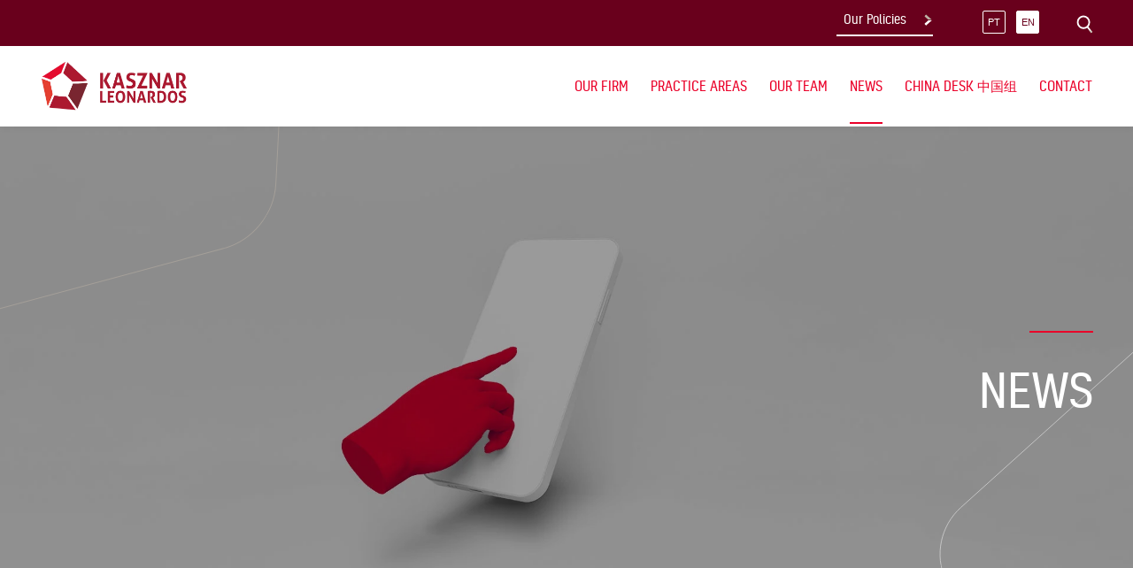

--- FILE ---
content_type: text/html; charset=UTF-8
request_url: https://www.kasznarleonardos.com/en/news/page/13/?profissional=1118
body_size: 28890
content:
<!DOCTYPE html><html lang="en-GB"><head><script data-no-optimize="1">var litespeed_docref=sessionStorage.getItem("litespeed_docref");litespeed_docref&&(Object.defineProperty(document,"referrer",{get:function(){return litespeed_docref}}),sessionStorage.removeItem("litespeed_docref"));</script> <meta charset="UTF-8" /><meta name="viewport" content="width=device-width" /><meta name='robots' content='index, follow, max-image-preview:large, max-snippet:-1, max-video-preview:-1' /><title>News - Kasznar Leonardos</title><link rel="canonical" href="https://www.kasznarleonardos.com/en/news/page/13/" /><link rel="prev" href="https://www.kasznarleonardos.com/en/news/page/12/" /><link rel="next" href="https://www.kasznarleonardos.com/en/news/page/14/" /><meta property="og:locale" content="en_GB" /><meta property="og:locale:alternate" content="pt_BR" /><meta property="og:type" content="article" /><meta property="og:title" content="News - Kasznar Leonardos" /><meta property="og:url" content="https://www.kasznarleonardos.com/en/news/" /><meta property="og:site_name" content="Kasznar Leonardos" /><meta property="og:image" content="https://www.kasznarleonardos.com/wp-content/uploads/2023/01/banner-news.jpg" /><meta property="og:image:width" content="1920" /><meta property="og:image:height" content="1000" /><meta property="og:image:type" content="image/jpeg" /><meta name="twitter:card" content="summary_large_image" /> <script type="application/ld+json" class="yoast-schema-graph">{"@context":"https://schema.org","@graph":[{"@type":["WebPage","CollectionPage"],"@id":"https://www.kasznarleonardos.com/en/news/","url":"https://www.kasznarleonardos.com/en/news/page/13/","name":"News - Kasznar Leonardos","isPartOf":{"@id":"https://www.kasznarleonardos.com/en/home-en/#website"},"datePublished":"2021-04-29T04:56:31+00:00","dateModified":"2023-01-28T00:04:21+00:00","breadcrumb":{"@id":"https://www.kasznarleonardos.com/en/news/page/13/#breadcrumb"},"inLanguage":"en-GB"},{"@type":"BreadcrumbList","@id":"https://www.kasznarleonardos.com/en/news/page/13/#breadcrumb","itemListElement":[{"@type":"ListItem","position":1,"name":"Início","item":"https://www.kasznarleonardos.com/en/home-en/"},{"@type":"ListItem","position":2,"name":"News"}]},{"@type":"WebSite","@id":"https://www.kasznarleonardos.com/en/home-en/#website","url":"https://www.kasznarleonardos.com/en/home-en/","name":"Kasznar Leonardos","description":"Propriedade Intelectual","publisher":{"@id":"https://www.kasznarleonardos.com/en/home-en/#organization"},"potentialAction":[{"@type":"SearchAction","target":{"@type":"EntryPoint","urlTemplate":"https://www.kasznarleonardos.com/en/home-en/?s={search_term_string}"},"query-input":{"@type":"PropertyValueSpecification","valueRequired":true,"valueName":"search_term_string"}}],"inLanguage":"en-GB"},{"@type":"Organization","@id":"https://www.kasznarleonardos.com/en/home-en/#organization","name":"Kasznar Leonardos","url":"https://www.kasznarleonardos.com/en/home-en/","logo":{"@type":"ImageObject","inLanguage":"en-GB","@id":"https://www.kasznarleonardos.com/en/home-en/#/schema/logo/image/","url":"https://www.kasznarleonardos.com/wp-content/uploads/2021/04/logo-header.png","contentUrl":"https://www.kasznarleonardos.com/wp-content/uploads/2021/04/logo-header.png","width":658,"height":229,"caption":"Kasznar Leonardos"},"image":{"@id":"https://www.kasznarleonardos.com/en/home-en/#/schema/logo/image/"},"sameAs":["https://www.facebook.com/kasznar.leonardos","https://www.linkedin.com/company/kasznarleonardos/"]}]}</script> <link rel='dns-prefetch' href='//www.googletagmanager.com' /><link rel="alternate" type="application/rss+xml" title="Kasznar Leonardos &raquo; Feed" href="https://www.kasznarleonardos.com/en/feed/" /><link rel="alternate" type="application/rss+xml" title="Kasznar Leonardos &raquo; Comments Feed" href="https://www.kasznarleonardos.com/en/comments/feed/" /><style id='wp-img-auto-sizes-contain-inline-css' type='text/css'>img:is([sizes=auto i],[sizes^="auto," i]){contain-intrinsic-size:3000px 1500px}
/*# sourceURL=wp-img-auto-sizes-contain-inline-css */</style><style id="litespeed-ccss">ul{box-sizing:border-box}:root{--wp--preset--font-size--normal:16px;--wp--preset--font-size--huge:42px}body{--wp--preset--color--black:#000;--wp--preset--color--cyan-bluish-gray:#abb8c3;--wp--preset--color--white:#fff;--wp--preset--color--pale-pink:#f78da7;--wp--preset--color--vivid-red:#cf2e2e;--wp--preset--color--luminous-vivid-orange:#ff6900;--wp--preset--color--luminous-vivid-amber:#fcb900;--wp--preset--color--light-green-cyan:#7bdcb5;--wp--preset--color--vivid-green-cyan:#00d084;--wp--preset--color--pale-cyan-blue:#8ed1fc;--wp--preset--color--vivid-cyan-blue:#0693e3;--wp--preset--color--vivid-purple:#9b51e0;--wp--preset--gradient--vivid-cyan-blue-to-vivid-purple:linear-gradient(135deg,rgba(6,147,227,1) 0%,#9b51e0 100%);--wp--preset--gradient--light-green-cyan-to-vivid-green-cyan:linear-gradient(135deg,#7adcb4 0%,#00d082 100%);--wp--preset--gradient--luminous-vivid-amber-to-luminous-vivid-orange:linear-gradient(135deg,rgba(252,185,0,1) 0%,rgba(255,105,0,1) 100%);--wp--preset--gradient--luminous-vivid-orange-to-vivid-red:linear-gradient(135deg,rgba(255,105,0,1) 0%,#cf2e2e 100%);--wp--preset--gradient--very-light-gray-to-cyan-bluish-gray:linear-gradient(135deg,#eee 0%,#a9b8c3 100%);--wp--preset--gradient--cool-to-warm-spectrum:linear-gradient(135deg,#4aeadc 0%,#9778d1 20%,#cf2aba 40%,#ee2c82 60%,#fb6962 80%,#fef84c 100%);--wp--preset--gradient--blush-light-purple:linear-gradient(135deg,#ffceec 0%,#9896f0 100%);--wp--preset--gradient--blush-bordeaux:linear-gradient(135deg,#fecda5 0%,#fe2d2d 50%,#6b003e 100%);--wp--preset--gradient--luminous-dusk:linear-gradient(135deg,#ffcb70 0%,#c751c0 50%,#4158d0 100%);--wp--preset--gradient--pale-ocean:linear-gradient(135deg,#fff5cb 0%,#b6e3d4 50%,#33a7b5 100%);--wp--preset--gradient--electric-grass:linear-gradient(135deg,#caf880 0%,#71ce7e 100%);--wp--preset--gradient--midnight:linear-gradient(135deg,#020381 0%,#2874fc 100%);--wp--preset--font-size--small:13px;--wp--preset--font-size--medium:20px;--wp--preset--font-size--large:36px;--wp--preset--font-size--x-large:42px;--wp--preset--spacing--20:.44rem;--wp--preset--spacing--30:.67rem;--wp--preset--spacing--40:1rem;--wp--preset--spacing--50:1.5rem;--wp--preset--spacing--60:2.25rem;--wp--preset--spacing--70:3.38rem;--wp--preset--spacing--80:5.06rem;--wp--preset--shadow--natural:6px 6px 9px rgba(0,0,0,.2);--wp--preset--shadow--deep:12px 12px 50px rgba(0,0,0,.4);--wp--preset--shadow--sharp:6px 6px 0px rgba(0,0,0,.2);--wp--preset--shadow--outlined:6px 6px 0px -3px rgba(255,255,255,1),6px 6px rgba(0,0,0,1);--wp--preset--shadow--crisp:6px 6px 0px rgba(0,0,0,1)}#cookie-law-info-bar{font-size:15px;margin:0 auto;padding:12px 10px;position:absolute;text-align:center;box-sizing:border-box;width:100%;z-index:9999;display:none;left:0;font-weight:300;box-shadow:0 -1px 10px 0 rgba(172,171,171,.3)}#cookie-law-info-bar span{vertical-align:middle}.cli-plugin-button,.cli-plugin-button:visited{display:inline-block;padding:9px 12px;color:#fff;text-decoration:none;position:relative;margin-left:5px;text-decoration:none}.cli-plugin-button,.cli-plugin-button:visited,.medium.cli-plugin-button,.medium.cli-plugin-button:visited{font-size:13px;font-weight:400;line-height:1}.cli-plugin-button{margin-top:5px}.cli-bar-popup{-moz-background-clip:padding;-webkit-background-clip:padding;background-clip:padding-box;-webkit-border-radius:30px;-moz-border-radius:30px;border-radius:30px;padding:20px}.cli-container-fluid{padding-right:15px;padding-left:15px;margin-right:auto;margin-left:auto}.cli-row{display:-ms-flexbox;display:flex;-ms-flex-wrap:wrap;flex-wrap:wrap;margin-right:-15px;margin-left:-15px}.cli-align-items-stretch{-ms-flex-align:stretch!important;align-items:stretch!important}.cli-px-0{padding-left:0;padding-right:0}.cli-btn{font-size:14px;display:inline-block;font-weight:400;text-align:center;white-space:nowrap;vertical-align:middle;border:1px solid transparent;padding:.5rem 1.25rem;line-height:1;border-radius:.25rem}.cli-modal-backdrop{position:fixed;top:0;right:0;bottom:0;left:0;z-index:1040;background-color:#000;display:none}.cli-modal-backdrop.cli-fade{opacity:0}.cli-modal a{text-decoration:none}.cli-modal .cli-modal-dialog{position:relative;width:auto;margin:.5rem;font-family:-apple-system,BlinkMacSystemFont,"Segoe UI",Roboto,"Helvetica Neue",Arial,sans-serif,"Apple Color Emoji","Segoe UI Emoji","Segoe UI Symbol";font-size:1rem;font-weight:400;line-height:1.5;color:#212529;text-align:left;display:-ms-flexbox;display:flex;-ms-flex-align:center;align-items:center;min-height:calc(100% - (.5rem*2))}@media (min-width:576px){.cli-modal .cli-modal-dialog{max-width:500px;margin:1.75rem auto;min-height:calc(100% - (1.75rem*2))}}@media (min-width:992px){.cli-modal .cli-modal-dialog{max-width:900px}}.cli-modal-content{position:relative;display:-ms-flexbox;display:flex;-ms-flex-direction:column;flex-direction:column;width:100%;background-color:#fff;background-clip:padding-box;border-radius:.3rem;outline:0}.cli-modal .cli-modal-close{position:absolute;right:10px;top:10px;z-index:1;padding:0;background-color:transparent!important;border:0;-webkit-appearance:none;font-size:1.5rem;font-weight:700;line-height:1;color:#000;text-shadow:0 1px 0 #fff}.cli-container-fluid{padding-right:15px;padding-left:15px;margin-right:auto;margin-left:auto}.cli-row{display:-ms-flexbox;display:flex;-ms-flex-wrap:wrap;flex-wrap:wrap;margin-right:-15px;margin-left:-15px}.cli-align-items-stretch{-ms-flex-align:stretch!important;align-items:stretch!important}.cli-px-0{padding-left:0;padding-right:0}.cli-btn{font-size:14px;display:inline-block;font-weight:400;text-align:center;white-space:nowrap;vertical-align:middle;border:1px solid transparent;padding:.5rem 1.25rem;line-height:1;border-radius:.25rem}.cli-modal-backdrop{position:fixed;top:0;right:0;bottom:0;left:0;z-index:1040;background-color:#000;-webkit-transform:scale(0);transform:scale(0)}.cli-modal-backdrop.cli-fade{opacity:0}.cli-modal{position:fixed;top:0;right:0;bottom:0;left:0;z-index:99999;transform:scale(0);overflow:hidden;outline:0;display:none}.cli-modal a{text-decoration:none}.cli-modal .cli-modal-dialog{position:relative;width:auto;margin:.5rem;font-family:inherit;font-size:1rem;font-weight:400;line-height:1.5;color:#212529;text-align:left;display:-ms-flexbox;display:flex;-ms-flex-align:center;align-items:center;min-height:calc(100% - (.5rem*2))}@media (min-width:576px){.cli-modal .cli-modal-dialog{max-width:500px;margin:1.75rem auto;min-height:calc(100% - (1.75rem*2))}}.cli-modal-content{position:relative;display:-ms-flexbox;display:flex;-ms-flex-direction:column;flex-direction:column;width:100%;background-color:#fff;background-clip:padding-box;border-radius:.2rem;box-sizing:border-box;outline:0}.cli-tab-footer .cli-btn{background-color:#00acad;padding:10px 15px;text-decoration:none}.cli-tab-footer .wt-cli-privacy-accept-btn{background-color:#61a229;color:#fff;border-radius:0}.cli-tab-footer{width:100%;text-align:right;padding:20px 0}.cli-col-12{width:100%}.cli-modal .cli-modal-close{position:absolute;right:0;top:0;z-index:1;-webkit-appearance:none;width:40px;height:40px;padding:0;border-radius:50%;padding:10px;background:0 0;border:none;min-width:40px}.cli-tab-container h4{font-family:inherit;font-size:16px;margin-bottom:15px;margin:10px 0}#cliSettingsPopup .cli-tab-section-container{padding-top:12px}.cli-privacy-content-text{font-size:14px;line-height:1.4;margin-top:0;padding:0;color:#000}@media (min-width:992px){.cli-modal .cli-modal-dialog{max-width:645px}}.cli-privacy-overview:not(.cli-collapsed) .cli-privacy-content{max-height:60px;overflow:hidden}a.cli-privacy-readmore{font-size:12px;margin-top:12px;display:inline-block;padding-bottom:0;color:#000;text-decoration:underline}.cli-modal-footer{position:relative}a.cli-privacy-readmore:before{content:attr(data-readmore-text)}.cli-modal-close svg{fill:#000}.cli-tab-container .cli-row{max-height:500px;overflow-y:auto}.wt-cli-sr-only{display:none;font-size:16px}.cli-bar-container{float:none;margin:0 auto;display:-webkit-box;display:-moz-box;display:-ms-flexbox;display:-webkit-flex;display:flex;justify-content:space-between;-webkit-box-align:center;-moz-box-align:center;-ms-flex-align:center;-webkit-align-items:center;align-items:center}.cli-bar-btn_container{margin-left:20px;display:-webkit-box;display:-moz-box;display:-ms-flexbox;display:-webkit-flex;display:flex;-webkit-box-align:center;-moz-box-align:center;-ms-flex-align:center;-webkit-align-items:center;align-items:center;flex-wrap:nowrap}.cli-bar-btn_container a{white-space:nowrap}.cli-style-v2{font-size:11pt;line-height:18px;font-weight:400}.cli-style-v2 .cli-bar-message{width:70%;text-align:left}.cli-style-v2 .cli-bar-btn_container .cli_action_button{margin-left:5px}.cli-style-v2 .cli-bar-btn_container .cli-plugin-button{margin-top:5px;margin-bottom:5px}@media (max-width:985px){.cli-style-v2 .cli-bar-message{width:100%}.cli-style-v2.cli-bar-container{justify-content:left;flex-wrap:wrap}.cli-style-v2 .cli-bar-btn_container{margin-left:0;margin-top:10px}}.wt-cli-privacy-overview-actions{padding-bottom:0}@media only screen and (max-width:479px) and (min-width:320px){.cli-style-v2 .cli-bar-btn_container{flex-wrap:wrap}}.is-screen-reader-text{border:0;clip:rect(1px,1px,1px,1px);-webkit-clip-path:inset(50%);clip-path:inset(50%);color:#000;height:1px;margin:-1px;overflow:hidden;padding:0;position:absolute!important;width:1px;word-wrap:normal!important;word-break:normal}.is-form-style label{display:inline-block!important}.is-form-style label{padding:0;vertical-align:middle;margin:0;width:100%;line-height:1}.is-form-style{line-height:1;position:relative;padding:0!important}.is-form-style.is-form-style-3 label{width:calc(100% - 36px)!important}.is-form-style input.is-search-input{background:#fff;background-image:none!important;color:#333;padding:0 12px;margin:0;outline:0!important;font-size:14px!important;height:36px;min-height:0;line-height:1;border-radius:0;border:1px solid #ccc!important;font-family:arial;width:100%;-webkit-box-sizing:border-box;-moz-box-sizing:border-box;box-sizing:border-box;-webkit-appearance:none;-webkit-border-radius:0}.is-form-style input.is-search-input::-ms-clear{display:none;width:0;height:0}.is-form-style input.is-search-input::-ms-reveal{display:none;width:0;height:0}.is-form-style input.is-search-input::-webkit-search-cancel-button,.is-form-style input.is-search-input::-webkit-search-decoration,.is-form-style input.is-search-input::-webkit-search-results-button,.is-form-style input.is-search-input::-webkit-search-results-decoration{display:none}.is-form-style.is-form-style-3 input.is-search-input{border-right:0!important}.is-form-style button.is-search-submit{background:0 0;border:0;box-shadow:none!important;opacity:1;padding:0!important;margin:0;line-height:0;outline:0;vertical-align:middle;width:36px;height:36px}.is-form-style .is-search-submit path{fill:#555}.is-search-icon{width:36px;padding-top:6px!important}.is-search-icon svg{width:22px;display:inline}.is-search-icon{display:inline-block!important;color:#666;background:#ededed;box-shadow:none!important;outline:0;margin:0;font-size:14px!important;border:1px solid #ccc;border-radius:0;line-height:1;height:36px;text-transform:capitalize;vertical-align:middle;-webkit-box-sizing:border-box;-moz-box-sizing:border-box;box-sizing:border-box}html,body,div,span,h1,h4,a,img,ul,li,form,label,header,nav{margin:0;padding:0;border:0;font-size:16px;line-height:26px;vertical-align:baseline;font-weight:400;color:#444}body{line-height:1;overflow-x:hidden}button{outline:0;background:0 0;border:none}ul{list-style:none}input[type=search]{-webkit-appearance:none;appearance:none;border-radius:0}header,nav{display:block}*{box-sizing:border-box}*,*:before,*:after{font-family:'Roboto',sans-serif;-webkit-box-sizing:border-box;-moz-box-sizing:border-box;box-sizing:border-box}html{font-family:sans-serif;-ms-text-size-adjust:100%;-webkit-text-size-adjust:100%}body{margin:0}header,main,nav{display:block}a{background-color:transparent}h1{font-size:2em;margin:.67em 0}img{border:0}svg:not(:root){overflow:hidden}button,input{color:inherit;font:inherit;margin:0}button{overflow:visible}button{text-transform:none}button{-webkit-appearance:button}button::-moz-focus-inner,input::-moz-focus-inner{border:0;padding:0}input{line-height:normal}input[type=search]{-webkit-appearance:textfield;-webkit-box-sizing:content-box;-moz-box-sizing:content-box;box-sizing:content-box}input[type=search]::-webkit-search-cancel-button,input[type=search]::-webkit-search-decoration{-webkit-appearance:none}*{-webkit-box-sizing:border-box;-moz-box-sizing:border-box;box-sizing:border-box}*:before,*:after{-webkit-box-sizing:border-box;-moz-box-sizing:border-box;box-sizing:border-box}html{font-size:10px}body{font-family:"Helvetica Neue",Helvetica,Arial,sans-serif;font-size:14px;line-height:1.42857143;color:#333;background-color:#fff}input,button{font-family:inherit;font-size:inherit;line-height:inherit}a{color:#337ab7;text-decoration:none}img{vertical-align:middle}.sr-only{position:absolute;width:1px;height:1px;padding:0;margin:-1px;overflow:hidden;clip:rect(0,0,0,0);border:0}.container-fluid{padding-right:18px;padding-left:17px;margin-right:auto;margin-left:auto}label{display:inline-block;max-width:100%;margin-bottom:5px;font-weight:700}input[type=search]{-webkit-box-sizing:border-box;-moz-box-sizing:border-box;box-sizing:border-box;-webkit-appearance:none;appearance:none}.collapse{display:none}.nav{padding-left:0;margin-bottom:0;list-style:none}.navbar{position:relative;min-height:50px;margin-bottom:20px;border:1px solid transparent}@media (min-width:992px){.navbar{border-radius:4px}}@media (min-width:992px){.navbar-header{float:left}}.navbar-collapse{padding-right:17px;padding-left:17px;overflow-x:visible;border-top:1px solid transparent;-webkit-box-shadow:inset 0 1px 0 rgba(255,255,255,.1);box-shadow:inset 0 1px 0 rgba(255,255,255,.1);-webkit-overflow-scrolling:touch}@media (min-width:992px){.navbar-collapse{width:auto;border-top:0;-webkit-box-shadow:none;box-shadow:none}.navbar-collapse.collapse{display:block!important;height:auto!important;padding-bottom:0;overflow:visible!important}}.navbar-toggle{position:relative;float:right;padding:9px 10px;margin-right:17px;margin-top:8px;margin-bottom:8px;background-color:transparent;background-image:none;border:1px solid transparent;border-radius:4px}.navbar-toggle .icon-bar{display:block;width:22px;height:2px;border-radius:1px}.navbar-toggle .icon-bar+.icon-bar{margin-top:4px}@media (min-width:992px){.navbar-toggle{display:none}}.navbar-nav{margin:7.5px -17px}@media (min-width:992px){.navbar-nav{float:left;margin:0}}.container-fluid:before,.container-fluid:after,.nav:before,.nav:after,.navbar:before,.navbar:after,.navbar-header:before,.navbar-header:after,.navbar-collapse:before,.navbar-collapse:after{display:table;content:" "}.container-fluid:after,.nav:after,.navbar:after,.navbar-header:after,.navbar-collapse:after{clear:both}.pull-right{float:right!important}@-ms-viewport{width:device-width}h1,h4{font-family:'kelson',sans-serif;font-weight:400}main{overflow:hidden}.container-fluid{max-width:1350px;width:100%}#cookie-law-info-bar{left:50%;transform:translateX(-50%);max-width:1350px;width:100%;background-color:rgb(68 68 68/95%)!important;border-radius:15px 15px 0 0;padding:30px!important}#cookie-law-info-bar .cli-bar-message{color:#fff;line-height:26px}#cookie-law-info-bar .cli-style-v2 .cli-bar-btn_container .cli-plugin-button{border-radius:10px;font-weight:500;font-size:15px}a{color:#aa182c}.button{font-family:'kelson',sans-serif;position:relative;border-bottom:2px solid #fff;padding:11px 30px 10px 8px;background:url(/wp-content/themes/blankslate-child/images/arrow.svg) no-repeat;background-size:11px;background-position:right center;line-height:16px}.pre-header{background:#69001c;padding:6px 0}.pre-header a{color:#fff;font-size:.85em}.link-pre-header,.language-pre-header{float:right;margin:0 35px 0 15px}.link-pre-header{padding:8px 30px 9px 8px}.searchbox-pre-header>button{float:right;padding:7px 0}.searchbox-pre-header>button img{width:20px}.language-pre-header .lang-item{display:inline-block;margin:0 6px}.language-pre-header .lang-item.current-lang a{background:#fff;color:#69001c;font-weight:500}.language-pre-header .lang-item a{display:inline-block;border:1px solid #fff;border-radius:2px;width:26px;height:26px;padding:6px 0;font-size:.7em;text-transform:uppercase;text-align:center;margin-top:6px;line-height:13px}header{height:auto}.header-inner{box-shadow:0 3px 6px rgb(0 0 0/4%);z-index:1000;position:relative}.logo{float:left;margin:12px 0}.logo img{width:183px}.navbar{padding:0;margin:0}.navbar-collapse{padding:0}.menu-item{display:inline-block;padding:22px 0 22px 40px;position:relative}.menu-item:first-child{margin:0;padding:22px 0;position:relative}.menu-item a:after{content:"";display:block;position:absolute;width:100%;height:2px;bottom:-21px;background:#ea0029;transform-origin:right;transform:scaleX(0)}.current-menu-item a:not(._mPS2id-h):after{transform-origin:left;transform:scaleX(1)}.menu-item a{font-family:'kelson',sans-serif;position:relative;font-weight:400;color:#ea0029;display:inline-block;letter-spacing:0;text-transform:uppercase;padding:15px 0;height:auto;font-size:.95em;line-height:14px}.sub-menu{display:none}.sub-menu .menu-item{display:block;margin:0;text-align:center;background:#e43d30;color:#fff;padding:0;border-bottom:3px solid #fff}.sub-menu>.menu-item>a{color:#fff;padding:25px 17px;width:100%;line-height:20px}.sub-menu .menu-item a:after{display:none}.modal{display:none;position:fixed;width:100%;height:100%;top:0;left:0;z-index:1000000}.modal-bg{position:absolute;width:100%;height:100%;background:rgba(0,0,0,.97)}.search-container{display:block;padding:35px;position:relative;width:800px;max-width:90%;height:100%;margin:0 auto}.search-container .is-search-form{position:absolute;left:50%;top:50%;transform:translate(-50%,-50%);width:100%}.search-container .is-search-form>label{width:100%!important}.search-container .is-form-style input.is-search-input{font-family:'kelson',sans-serif;background:0 0;border:none!important;border-bottom:2px solid #fff!important;width:0;opacity:0;font-size:1.3125em!important;padding:12px 15px;color:#fff;font-weight:300!important;height:auto;font-family:'kelson',sans-serif}.search-container button.is-search-submit{font-size:0;border:none;background:url(/wp-content/themes/blankslate-child/images/search.svg) rgba(255,255,255,0) no-repeat;width:35px;height:35px;position:absolute;right:3px;top:6px;opacity:0;border-radius:0;margin:0;background-size:28px;font-family:'kelson'}.search-container button.is-search-submit *{display:none!important}.is-search-input::-webkit-input-placeholder{color:#fff}.is-search-input::-moz-placeholder{color:#fff}.is-search-input:-ms-input-placeholder{color:#fff}.is-search-input:-moz-placeholder{color:#fff}.title-inner-page{background:#ddd8d2;height:720px;overflow:hidden;position:relative;z-index:2}.title-background{position:absolute;height:100%;width:100%;background-repeat:no-repeat;background-position:center;background-size:cover;left:0;top:0}.title-background:after{content:none;position:absolute;background:url(/wp-content/themes/blankslate-child/images/mask-titulo.svg) no-repeat center right;background-size:600px;height:100%;width:100%;right:-150px}.title-background:before{content:none;position:absolute;background:url(/wp-content/themes/blankslate-child/images/adorno-vermelho.svg) no-repeat center right;background-size:950px;height:109%;width:100%;right:-106px;z-index:1;transform:rotate(-9deg);top:-15px}.title-inner-page .container-fluid{height:100%}.title-text{text-align:right;display:flex;flex-direction:column;justify-content:center;height:100%;align-items:flex-end;position:relative;z-index:3}.title-text h1{text-align:right;font-size:52px;color:#fff;margin-top:16px;margin-bottom:0;max-width:428px;line-height:70px;text-transform:uppercase}span.title-breadcrumb{font-family:'kelson',sans-serif;position:relative;text-transform:uppercase;color:#fff;padding-right:86px;padding-top:0;font-size:18px}span.title-breadcrumb:after{content:"";position:absolute;border-top:2px solid #ea0029;width:72px;right:0;bottom:14px}.title-inner-page:not(.no-filter):before{content:"";width:100%;height:100%;background:#444;position:absolute;mix-blend-mode:multiply;top:0;left:0;z-index:1;opacity:.5}.title-inner-page .title-background:before{content:"";width:760px;height:782px;background:url(/wp-content/themes/blankslate-child/images/adorno-cinza.svg) no-repeat center;position:absolute;top:-510px;left:-390px;transform:rotate(31deg);z-index:2;opacity:.5}.title-inner-page .title-background:after{content:"";width:750px;height:670px;background:url(/wp-content/themes/blankslate-child/images/adorno-branco.svg) no-repeat center;position:absolute;bottom:-280px;right:-510px;transform:rotate(-1184deg);z-index:2;opacity:.5}@media (max-width:1280px){.container-fluid{padding-right:45px;padding-left:45px}.menu-item{padding-left:25px}.logo{margin:14px 0}.logo img{width:168px}}@media (max-width:991px){.navbar{position:static}.navbar-toggle{margin:27px 0}.navbar-toggle .icon-bar{background:#69001c}.navbar-collapse{position:absolute;z-index:10000;width:100%;left:0;top:90px;background:#f2f0ed;border-top:1px solid #dedede;box-shadow:0 4px 5px rgba(0,0,0,.3)}.navbar-nav{margin:0}.menu-item{display:block;padding:0;border-bottom:1px solid #bcb2a5;position:relative}.menu-item:first-child{padding:0}.menu-item:last-child{border-bottom:none}.menu-item a{display:block;padding:25px}.menu-item-has-children:after{content:"";position:absolute;width:15px;height:15px;background:url(/wp-content/themes/blankslate-child/css/images/arrow-color-down.svg) no-repeat center;background-size:15px;right:34px;top:25px}.menu-item a:after{content:none}.sub-menu .menu-item{display:block;margin:0;text-align:left;background:#ddd8d2;padding:0;border-top:1px solid #bcb2a5;border-bottom:none}.sub-menu .menu-item a{color:#ea0029;padding:25px 45px;width:100%}.current-menu-item a{color:#fff;background:#69001c}.title-background{left:0;width:100%;max-width:none}.title-background:after{background:#000;background:-moz-linear-gradient(90deg,rgba(0,0,0,0) 0%,rgba(0,0,0,.75) 50%);background:-webkit-linear-gradient(90deg,rgba(0,0,0,0) 0%,rgba(0,0,0,.75) 50%);background:linear-gradient(90deg,rgba(0,0,0,0) 0%,rgba(0,0,0,.75) 50%);filter:progid:DXImageTransform.Microsoft.gradient(startColorstr="#000000",endColorstr="#000000",GradientType=1)}.title-background:before{right:654px;top:-15px}span.title-breadcrumb{color:#fff;z-index:1}span.title-breadcrumb:after{border-top:2px solid #fff}}@media (max-width:768px){.container-fluid{padding-right:25px;padding-left:25px}}@media (max-width:480px){.link-pre-header,.language-pre-header{margin:0 10px 0 0}.pre-header .container-fluid{display:flex}.language-pre-header{margin:0 10px 0 0;flex:0 0 auto;order:1}.searchbox-pre-header{flex:0 0 auto;order:2}.link-pre-header{display:inline-block;font-size:14px;width:100%;margin:1px 10px 0 0;flex:1 1 auto;padding:9px 0;height:32px}.language-pre-header .lang-item{display:inline-block;margin:0 0 0 5px}.title-inner-page .title-background:before{content:none}.title-inner-page .title-background:after{content:none}}</style><link rel="preload" data-asynced="1" data-optimized="2" as="style" onload="this.onload=null;this.rel='stylesheet'" href="https://www.kasznarleonardos.com/wp-content/litespeed/ucss/626f62c5c09f2db5220d30c43325cbf0.css?ver=8a1e5" /><script data-optimized="1" type="litespeed/javascript" data-src="https://www.kasznarleonardos.com/wp-content/plugins/litespeed-cache/assets/js/css_async.min.js"></script> <style id='global-styles-inline-css' type='text/css'>:root{--wp--preset--aspect-ratio--square: 1;--wp--preset--aspect-ratio--4-3: 4/3;--wp--preset--aspect-ratio--3-4: 3/4;--wp--preset--aspect-ratio--3-2: 3/2;--wp--preset--aspect-ratio--2-3: 2/3;--wp--preset--aspect-ratio--16-9: 16/9;--wp--preset--aspect-ratio--9-16: 9/16;--wp--preset--color--black: #000000;--wp--preset--color--cyan-bluish-gray: #abb8c3;--wp--preset--color--white: #ffffff;--wp--preset--color--pale-pink: #f78da7;--wp--preset--color--vivid-red: #cf2e2e;--wp--preset--color--luminous-vivid-orange: #ff6900;--wp--preset--color--luminous-vivid-amber: #fcb900;--wp--preset--color--light-green-cyan: #7bdcb5;--wp--preset--color--vivid-green-cyan: #00d084;--wp--preset--color--pale-cyan-blue: #8ed1fc;--wp--preset--color--vivid-cyan-blue: #0693e3;--wp--preset--color--vivid-purple: #9b51e0;--wp--preset--gradient--vivid-cyan-blue-to-vivid-purple: linear-gradient(135deg,rgb(6,147,227) 0%,rgb(155,81,224) 100%);--wp--preset--gradient--light-green-cyan-to-vivid-green-cyan: linear-gradient(135deg,rgb(122,220,180) 0%,rgb(0,208,130) 100%);--wp--preset--gradient--luminous-vivid-amber-to-luminous-vivid-orange: linear-gradient(135deg,rgb(252,185,0) 0%,rgb(255,105,0) 100%);--wp--preset--gradient--luminous-vivid-orange-to-vivid-red: linear-gradient(135deg,rgb(255,105,0) 0%,rgb(207,46,46) 100%);--wp--preset--gradient--very-light-gray-to-cyan-bluish-gray: linear-gradient(135deg,rgb(238,238,238) 0%,rgb(169,184,195) 100%);--wp--preset--gradient--cool-to-warm-spectrum: linear-gradient(135deg,rgb(74,234,220) 0%,rgb(151,120,209) 20%,rgb(207,42,186) 40%,rgb(238,44,130) 60%,rgb(251,105,98) 80%,rgb(254,248,76) 100%);--wp--preset--gradient--blush-light-purple: linear-gradient(135deg,rgb(255,206,236) 0%,rgb(152,150,240) 100%);--wp--preset--gradient--blush-bordeaux: linear-gradient(135deg,rgb(254,205,165) 0%,rgb(254,45,45) 50%,rgb(107,0,62) 100%);--wp--preset--gradient--luminous-dusk: linear-gradient(135deg,rgb(255,203,112) 0%,rgb(199,81,192) 50%,rgb(65,88,208) 100%);--wp--preset--gradient--pale-ocean: linear-gradient(135deg,rgb(255,245,203) 0%,rgb(182,227,212) 50%,rgb(51,167,181) 100%);--wp--preset--gradient--electric-grass: linear-gradient(135deg,rgb(202,248,128) 0%,rgb(113,206,126) 100%);--wp--preset--gradient--midnight: linear-gradient(135deg,rgb(2,3,129) 0%,rgb(40,116,252) 100%);--wp--preset--font-size--small: 13px;--wp--preset--font-size--medium: 20px;--wp--preset--font-size--large: 36px;--wp--preset--font-size--x-large: 42px;--wp--preset--spacing--20: 0.44rem;--wp--preset--spacing--30: 0.67rem;--wp--preset--spacing--40: 1rem;--wp--preset--spacing--50: 1.5rem;--wp--preset--spacing--60: 2.25rem;--wp--preset--spacing--70: 3.38rem;--wp--preset--spacing--80: 5.06rem;--wp--preset--shadow--natural: 6px 6px 9px rgba(0, 0, 0, 0.2);--wp--preset--shadow--deep: 12px 12px 50px rgba(0, 0, 0, 0.4);--wp--preset--shadow--sharp: 6px 6px 0px rgba(0, 0, 0, 0.2);--wp--preset--shadow--outlined: 6px 6px 0px -3px rgb(255, 255, 255), 6px 6px rgb(0, 0, 0);--wp--preset--shadow--crisp: 6px 6px 0px rgb(0, 0, 0);}:root :where(.is-layout-flow) > :first-child{margin-block-start: 0;}:root :where(.is-layout-flow) > :last-child{margin-block-end: 0;}:root :where(.is-layout-flow) > *{margin-block-start: 24px;margin-block-end: 0;}:root :where(.is-layout-constrained) > :first-child{margin-block-start: 0;}:root :where(.is-layout-constrained) > :last-child{margin-block-end: 0;}:root :where(.is-layout-constrained) > *{margin-block-start: 24px;margin-block-end: 0;}:root :where(.is-layout-flex){gap: 24px;}:root :where(.is-layout-grid){gap: 24px;}body .is-layout-flex{display: flex;}.is-layout-flex{flex-wrap: wrap;align-items: center;}.is-layout-flex > :is(*, div){margin: 0;}body .is-layout-grid{display: grid;}.is-layout-grid > :is(*, div){margin: 0;}.has-black-color{color: var(--wp--preset--color--black) !important;}.has-cyan-bluish-gray-color{color: var(--wp--preset--color--cyan-bluish-gray) !important;}.has-white-color{color: var(--wp--preset--color--white) !important;}.has-pale-pink-color{color: var(--wp--preset--color--pale-pink) !important;}.has-vivid-red-color{color: var(--wp--preset--color--vivid-red) !important;}.has-luminous-vivid-orange-color{color: var(--wp--preset--color--luminous-vivid-orange) !important;}.has-luminous-vivid-amber-color{color: var(--wp--preset--color--luminous-vivid-amber) !important;}.has-light-green-cyan-color{color: var(--wp--preset--color--light-green-cyan) !important;}.has-vivid-green-cyan-color{color: var(--wp--preset--color--vivid-green-cyan) !important;}.has-pale-cyan-blue-color{color: var(--wp--preset--color--pale-cyan-blue) !important;}.has-vivid-cyan-blue-color{color: var(--wp--preset--color--vivid-cyan-blue) !important;}.has-vivid-purple-color{color: var(--wp--preset--color--vivid-purple) !important;}.has-black-background-color{background-color: var(--wp--preset--color--black) !important;}.has-cyan-bluish-gray-background-color{background-color: var(--wp--preset--color--cyan-bluish-gray) !important;}.has-white-background-color{background-color: var(--wp--preset--color--white) !important;}.has-pale-pink-background-color{background-color: var(--wp--preset--color--pale-pink) !important;}.has-vivid-red-background-color{background-color: var(--wp--preset--color--vivid-red) !important;}.has-luminous-vivid-orange-background-color{background-color: var(--wp--preset--color--luminous-vivid-orange) !important;}.has-luminous-vivid-amber-background-color{background-color: var(--wp--preset--color--luminous-vivid-amber) !important;}.has-light-green-cyan-background-color{background-color: var(--wp--preset--color--light-green-cyan) !important;}.has-vivid-green-cyan-background-color{background-color: var(--wp--preset--color--vivid-green-cyan) !important;}.has-pale-cyan-blue-background-color{background-color: var(--wp--preset--color--pale-cyan-blue) !important;}.has-vivid-cyan-blue-background-color{background-color: var(--wp--preset--color--vivid-cyan-blue) !important;}.has-vivid-purple-background-color{background-color: var(--wp--preset--color--vivid-purple) !important;}.has-black-border-color{border-color: var(--wp--preset--color--black) !important;}.has-cyan-bluish-gray-border-color{border-color: var(--wp--preset--color--cyan-bluish-gray) !important;}.has-white-border-color{border-color: var(--wp--preset--color--white) !important;}.has-pale-pink-border-color{border-color: var(--wp--preset--color--pale-pink) !important;}.has-vivid-red-border-color{border-color: var(--wp--preset--color--vivid-red) !important;}.has-luminous-vivid-orange-border-color{border-color: var(--wp--preset--color--luminous-vivid-orange) !important;}.has-luminous-vivid-amber-border-color{border-color: var(--wp--preset--color--luminous-vivid-amber) !important;}.has-light-green-cyan-border-color{border-color: var(--wp--preset--color--light-green-cyan) !important;}.has-vivid-green-cyan-border-color{border-color: var(--wp--preset--color--vivid-green-cyan) !important;}.has-pale-cyan-blue-border-color{border-color: var(--wp--preset--color--pale-cyan-blue) !important;}.has-vivid-cyan-blue-border-color{border-color: var(--wp--preset--color--vivid-cyan-blue) !important;}.has-vivid-purple-border-color{border-color: var(--wp--preset--color--vivid-purple) !important;}.has-vivid-cyan-blue-to-vivid-purple-gradient-background{background: var(--wp--preset--gradient--vivid-cyan-blue-to-vivid-purple) !important;}.has-light-green-cyan-to-vivid-green-cyan-gradient-background{background: var(--wp--preset--gradient--light-green-cyan-to-vivid-green-cyan) !important;}.has-luminous-vivid-amber-to-luminous-vivid-orange-gradient-background{background: var(--wp--preset--gradient--luminous-vivid-amber-to-luminous-vivid-orange) !important;}.has-luminous-vivid-orange-to-vivid-red-gradient-background{background: var(--wp--preset--gradient--luminous-vivid-orange-to-vivid-red) !important;}.has-very-light-gray-to-cyan-bluish-gray-gradient-background{background: var(--wp--preset--gradient--very-light-gray-to-cyan-bluish-gray) !important;}.has-cool-to-warm-spectrum-gradient-background{background: var(--wp--preset--gradient--cool-to-warm-spectrum) !important;}.has-blush-light-purple-gradient-background{background: var(--wp--preset--gradient--blush-light-purple) !important;}.has-blush-bordeaux-gradient-background{background: var(--wp--preset--gradient--blush-bordeaux) !important;}.has-luminous-dusk-gradient-background{background: var(--wp--preset--gradient--luminous-dusk) !important;}.has-pale-ocean-gradient-background{background: var(--wp--preset--gradient--pale-ocean) !important;}.has-electric-grass-gradient-background{background: var(--wp--preset--gradient--electric-grass) !important;}.has-midnight-gradient-background{background: var(--wp--preset--gradient--midnight) !important;}.has-small-font-size{font-size: var(--wp--preset--font-size--small) !important;}.has-medium-font-size{font-size: var(--wp--preset--font-size--medium) !important;}.has-large-font-size{font-size: var(--wp--preset--font-size--large) !important;}.has-x-large-font-size{font-size: var(--wp--preset--font-size--x-large) !important;}
/*# sourceURL=global-styles-inline-css */</style><style id='classic-theme-styles-inline-css' type='text/css'>/*! This file is auto-generated */
.wp-block-button__link{color:#fff;background-color:#32373c;border-radius:9999px;box-shadow:none;text-decoration:none;padding:calc(.667em + 2px) calc(1.333em + 2px);font-size:1.125em}.wp-block-file__button{background:#32373c;color:#fff;text-decoration:none}
/*# sourceURL=/wp-includes/css/classic-themes.min.css */</style><style id='contact-form-7-inline-css' type='text/css'>.wpcf7 .wpcf7-recaptcha iframe {margin-bottom: 0;}.wpcf7 .wpcf7-recaptcha[data-align="center"] > div {margin: 0 auto;}.wpcf7 .wpcf7-recaptcha[data-align="right"] > div {margin: 0 0 0 auto;}
/*# sourceURL=contact-form-7-inline-css */</style> <script type="litespeed/javascript" data-src="https://www.kasznarleonardos.com/wp-includes/js/jquery/jquery.min.js" id="jquery-core-js"></script> <script id="cookie-law-info-js-extra" type="litespeed/javascript">var Cli_Data={"nn_cookie_ids":[],"cookielist":[],"non_necessary_cookies":[],"ccpaEnabled":"","ccpaRegionBased":"","ccpaBarEnabled":"","strictlyEnabled":["necessary","obligatoire"],"ccpaType":"gdpr","js_blocking":"1","custom_integration":"","triggerDomRefresh":"","secure_cookies":""};var cli_cookiebar_settings={"animate_speed_hide":"500","animate_speed_show":"500","background":"#444444","border":"#b1a6a6c2","border_on":"","button_1_button_colour":"#61a229","button_1_button_hover":"#4e8221","button_1_link_colour":"#fff","button_1_as_button":"1","button_1_new_win":"","button_2_button_colour":"#333","button_2_button_hover":"#292929","button_2_link_colour":"#444","button_2_as_button":"","button_2_hidebar":"","button_3_button_colour":"#dedfe0","button_3_button_hover":"#b2b2b3","button_3_link_colour":"#333333","button_3_as_button":"1","button_3_new_win":"","button_4_button_colour":"#dedfe0","button_4_button_hover":"#b2b2b3","button_4_link_colour":"#333333","button_4_as_button":"1","button_7_button_colour":"#ffffff","button_7_button_hover":"#cccccc","button_7_link_colour":"#444444","button_7_as_button":"1","button_7_new_win":"","font_family":"inherit","header_fix":"","notify_animate_hide":"1","notify_animate_show":"","notify_div_id":"#cookie-law-info-bar","notify_position_horizontal":"right","notify_position_vertical":"bottom","scroll_close":"","scroll_close_reload":"","accept_close_reload":"","reject_close_reload":"","showagain_tab":"","showagain_background":"#fff","showagain_border":"#000","showagain_div_id":"#cookie-law-info-again","showagain_x_position":"100px","text":"#ffffff","show_once_yn":"","show_once":"10000","logging_on":"","as_popup":"","popup_overlay":"1","bar_heading_text":"","cookie_bar_as":"banner","popup_showagain_position":"bottom-right","widget_position":"left"};var log_object={"ajax_url":"https://www.kasznarleonardos.com/wp-admin/admin-ajax.php"}</script> 
 <script type="litespeed/javascript" data-src="https://www.googletagmanager.com/gtag/js?id=G-64SHXCLE1V" id="google_gtagjs-js"></script> <script id="google_gtagjs-js-after" type="litespeed/javascript">window.dataLayer=window.dataLayer||[];function gtag(){dataLayer.push(arguments)}
gtag("set","linker",{"domains":["www.kasznarleonardos.com"]});gtag("js",new Date());gtag("set","developer_id.dZTNiMT",!0);gtag("config","G-64SHXCLE1V")</script> <link rel="https://api.w.org/" href="https://www.kasznarleonardos.com/wp-json/" /><link rel="EditURI" type="application/rsd+xml" title="RSD" href="https://www.kasznarleonardos.com/xmlrpc.php?rsd" /><meta name="generator" content="WordPress 6.9" /><meta name="generator" content="Site Kit by Google 1.170.0" /><style type="text/css">.recentcomments a{display:inline !important;padding:0 !important;margin:0 !important;}</style><link rel="icon" href="https://www.kasznarleonardos.com/wp-content/uploads/2021/04/cropped-fav-32x32.png" sizes="32x32" /><link rel="icon" href="https://www.kasznarleonardos.com/wp-content/uploads/2021/04/cropped-fav-192x192.png" sizes="192x192" /><link rel="apple-touch-icon" href="https://www.kasznarleonardos.com/wp-content/uploads/2021/04/cropped-fav-180x180.png" /><meta name="msapplication-TileImage" content="https://www.kasznarleonardos.com/wp-content/uploads/2021/04/cropped-fav-270x270.png" /><style type="text/css"></style><style type="text/css"></style><link rel="preconnect" href="https://fonts.googleapis.com"><link rel="preconnect" href="https://fonts.gstatic.com" crossorigin></head><body><div class="topo-site"><div class="pre-header"><div class="container-fluid"><div class="searchbox-pre-header">
<button onclick="jQuery('.modal-busca').fadeIn(); jQuery('.modal-busca').addClass('is-active');">
<img data-lazyloaded="1" src="[data-uri]" data-src="https://www.kasznarleonardos.com/wp-content/themes/blankslate-child/images/search.svg" alt="Buscar" width="20" class="search-img">
</button></div><div class="language-pre-header"><ul><li class="lang-item lang-item-5 lang-item-pt lang-item-first"><a lang="pt-BR" hreflang="pt-BR" href="https://www.kasznarleonardos.com/noticias/" data-wpel-link="internal">pt</a></li><li class="lang-item lang-item-2 lang-item-en current-lang"><a lang="en-GB" hreflang="en-GB" href="https://www.kasznarleonardos.com/en/news/" aria-current="true" data-wpel-link="internal">en</a></li></ul></div>
<a class="link-pre-header button" href="https://www.kasznarleonardos.com/en/our-polices/" data-wpel-link="internal">Our Policies</a></div></div><header><div class="header-inner"><div class="container-fluid"><div class="group-header-content"><div class="logo">
<a href="https://www.kasznarleonardos.com/en/home-en" title="Kasznar Leonardos" rel="home" data-wpel-link="internal">
<img data-lazyloaded="1" src="[data-uri]" width="658" height="63" data-src="https://www.kasznarleonardos.com/wp-content/uploads/2021/04/logo-header.png.webp" alt="Kasznar Leonardos" class="logo-header">
</a></div><nav class="navbar pull-right"><div class="navbar-header">
<button type="button" class="navbar-toggle collapsed" data-toggle="collapse" data-target="#bs-example-navbar-collapse-1" aria-expanded="false">
<span class="sr-only">Toggle navigation</span>
<span class="icon-bar"></span>
<span class="icon-bar"></span>
<span class="icon-bar"></span>
</button></div><div class="collapse navbar-collapse" id="bs-example-navbar-collapse-1"><div class="nav navbar-nav"><div class="menu-main-menu-container"><ul id="menu-main-menu" class="menu"><li id="menu-item-5191" class="menu-item menu-item-type-post_type menu-item-object-page menu-item-has-children menu-item-5191"><a href="https://www.kasznarleonardos.com/en/our-firm/" data-ps2id-api="true" itemprop="url" data-wpel-link="internal">Our Firm</a><ul class="sub-menu"><li id="menu-item-6467" class="menu-item menu-item-type-custom menu-item-object-custom menu-item-6467"><a href="/en/#container-quem-somos" data-ps2id-api="true" itemprop="url" data-wpel-link="internal">About Us</a></li><li id="menu-item-5195" class="menu-item menu-item-type-post_type menu-item-object-page menu-item-5195"><a href="https://www.kasznarleonardos.com/en/our-firm/our-history/" data-ps2id-api="true" itemprop="url" data-wpel-link="internal">Our History</a></li><li id="menu-item-5194" class="menu-item menu-item-type-post_type menu-item-object-page menu-item-5194"><a href="https://www.kasznarleonardos.com/en/our-firm/recognition/" data-ps2id-api="true" itemprop="url" data-wpel-link="internal">Recognition</a></li><li id="menu-item-7344" class="menu-item menu-item-type-post_type menu-item-object-page menu-item-7344"><a href="https://www.kasznarleonardos.com/en/our-firm/iso-9001/" data-ps2id-api="true" itemprop="url" data-wpel-link="internal">ISO 9001</a></li><li id="menu-item-12162" class="menu-item menu-item-type-custom menu-item-object-custom menu-item-has-children menu-item-12162"><a href="#" data-ps2id-api="true" itemprop="url">Corporate Sustainability</a><ul class="sub-menu"><li id="menu-item-12164" class="menu-item menu-item-type-post_type menu-item-object-page menu-item-12164"><a href="https://www.kasznarleonardos.com/en/social-responsibility/diversity-equity-inclusion/" data-ps2id-api="true" itemprop="url" data-wpel-link="internal">Diversity, Equity &#038; Inclusion</a></li><li id="menu-item-12165" class="menu-item menu-item-type-post_type menu-item-object-page menu-item-12165"><a href="https://www.kasznarleonardos.com/en/social-responsibility/environmental-sustainability/" data-ps2id-api="true" itemprop="url" data-wpel-link="internal">Environmental Sustainability</a></li><li id="menu-item-12166" class="menu-item menu-item-type-post_type menu-item-object-page menu-item-12166"><a href="https://www.kasznarleonardos.com/en/social-responsibility/social-projects/" data-ps2id-api="true" itemprop="url" data-wpel-link="internal">Social Projects</a></li></ul></li><li id="menu-item-13975" class="menu-item menu-item-type-post_type menu-item-object-page menu-item-13975"><a href="https://www.kasznarleonardos.com/en/work-with-us/" data-ps2id-api="true" itemprop="url" data-wpel-link="internal">Careers</a></li></ul></li><li id="menu-item-13797" class="menu-item menu-item-type-custom menu-item-object-custom menu-item-has-children menu-item-13797"><a href="#" data-ps2id-api="true" itemprop="url">Practice Areas</a><ul class="sub-menu"><li id="menu-item-13800" class="menu-item menu-item-type-post_type menu-item-object-page menu-item-13800"><a href="https://www.kasznarleonardos.com/en/practice-areas/" data-ps2id-api="true" itemprop="url" data-wpel-link="internal">Intellectual Property</a></li><li id="menu-item-13801" class="menu-item menu-item-type-custom menu-item-object-custom menu-item-has-children menu-item-13801"><a href="#" data-ps2id-api="true" itemprop="url">Specialized Hubs</a><ul class="sub-menu"><li id="menu-item-14465" class="menu-item menu-item-type-post_type menu-item-object-page menu-item-14465"><a href="https://www.kasznarleonardos.com/en/innovation-desk-en/" data-ps2id-api="true" itemprop="url" data-wpel-link="internal">Innovation Desk</a></li><li id="menu-item-13804" class="menu-item menu-item-type-post_type menu-item-object-page menu-item-13804"><a href="https://www.kasznarleonardos.com/en/license-compliance-en/" data-ps2id-api="true" itemprop="url" data-wpel-link="internal">License Compliance</a></li><li id="menu-item-13803" class="menu-item menu-item-type-post_type menu-item-object-page menu-item-13803"><a href="https://www.kasznarleonardos.com/en/ib-the-ip-hub/" data-ps2id-api="true" itemprop="url" data-wpel-link="internal">Latin Hub</a></li></ul></li></ul></li><li id="menu-item-5189" class="menu-item menu-item-type-post_type menu-item-object-page menu-item-5189"><a href="https://www.kasznarleonardos.com/en/our-team/" data-ps2id-api="true" itemprop="url" data-wpel-link="internal">Our Team</a></li><li id="menu-item-5188" class="menu-item menu-item-type-post_type menu-item-object-page current-menu-item page_item page-item-5164 current_page_item current_page_parent menu-item-5188"><a href="https://www.kasznarleonardos.com/en/news/" aria-current="page" data-ps2id-api="true" itemprop="url" data-wpel-link="internal">News</a></li><li id="menu-item-9500" class="menu-item menu-item-type-post_type menu-item-object-page menu-item-9500"><a href="https://www.kasznarleonardos.com/en/china-desk-en/" data-ps2id-api="true" itemprop="url" data-wpel-link="internal">China Desk 中国组</a></li><li id="menu-item-5196" class="contato-link menu-item menu-item-type-custom menu-item-object-custom menu-item-has-children menu-item-5196"><a data-ps2id-api="true" itemprop="url">Contact</a><ul class="sub-menu"><li id="menu-item-6385" class="menu-item menu-item-type-custom menu-item-object-custom menu-item-6385"><a href="/en/#container-contato" data-ps2id-api="true" itemprop="url" data-wpel-link="internal">Contact Us</a></li><li id="menu-item-5260" class="menu-item menu-item-type-post_type menu-item-object-page menu-item-5260"><a href="https://www.kasznarleonardos.com/en/contact/antipiracy-compliance/" data-ps2id-api="true" itemprop="url" data-wpel-link="internal">Report Piracy</a></li><li id="menu-item-6386" class="menu-item menu-item-type-custom menu-item-object-custom menu-item-6386"><a target="_blank" href="https://contatoseguro.com.br/en/kasznarleonardos" data-ps2id-api="true" itemprop="url" data-wpel-link="external" rel="external noopener noreferrer">Reporting Channel</a></li></ul></li></ul></div></div></div></nav></div></div></div></header></div><div class="modal modal-busca"><div class="modal-bg" onclick="jQuery('.modal-busca').fadeOut(); jQuery('.modal-busca').removeClass('is-active');"></div><div class="search-container"><form  class="is-search-form is-form-style is-form-style-3 is-form-id-5146 " action="https://www.kasznarleonardos.com/en/" method="get" role="search" ><label for="is-search-input-5146"><span class="is-screen-reader-text">Search for:</span><input  type="search" id="is-search-input-5146" name="s" value="" class="is-search-input" placeholder="Buscar no site..." autocomplete=off /></label><button type="submit" class="is-search-submit"><span class="is-screen-reader-text">Search Button</span><span class="is-search-icon"><svg focusable="false" aria-label="Search" xmlns="http://www.w3.org/2000/svg" viewBox="0 0 24 24" width="24px"><path d="M15.5 14h-.79l-.28-.27C15.41 12.59 16 11.11 16 9.5 16 5.91 13.09 3 9.5 3S3 5.91 3 9.5 5.91 16 9.5 16c1.61 0 3.09-.59 4.23-1.57l.27.28v.79l5 4.99L20.49 19l-4.99-5zm-6 0C7.01 14 5 11.99 5 9.5S7.01 5 9.5 5 14 7.01 14 9.5 11.99 14 9.5 14z"></path></svg></span></button><input type="hidden" name="id" value="5146" /></form></div></div> <script type="litespeed/javascript">jQuery('.menu-item-has-children:not(.contato-link, .no-remove) > a').removeAttr('href');jQuery('.menu-item-has-children > a').click(function(e){jQuery(this).parent().toggleClass("active")})
jQuery(document).ready(function(){var scroll=jQuery(window).scrollTop();changeHeaderScroll(scroll)});jQuery(window).scroll(function(){var scroll=jQuery(window).scrollTop();changeHeaderScroll(scroll)});function changeHeaderScroll(scroll){if(scroll>=10){jQuery(".topo-site, body").addClass("sticky")}else{jQuery(".topo-site, body").removeClass("sticky")}}</script> <main id="content"><div class="title-inner-page"><div class="title-background" style="background-image: url(https://www.kasznarleonardos.com/wp-content/uploads/2023/01/banner-news.jpg.webp);"></div><div class="container-fluid"><div class="title-text">
<span class="title-breadcrumb"></span><h1>News</h1></div></div></div><div class="container-filters"><div class="container-fluid"><div class="row"><div class="col-md-7 col-md-offset-5"><div class="busca-noticias"><form  class="is-search-form is-form-style is-form-style-1 is-form-id-3113 " action="https://www.kasznarleonardos.com/en/" method="get" role="search" ><label for="is-search-input-3113"><span class="is-screen-reader-text">Search for:</span><input  type="search" id="is-search-input-3113" name="s" value="" class="is-search-input" placeholder="" autocomplete=off /></label><input type="submit" value="Buscar" class="is-search-submit" /><input type="hidden" name="id" value="3113" /><input type="hidden" name="post_type" value="post" /></form></div></div><div class="col-md-12"><div class="filter-category">
<a href="https://www.kasznarleonardos.com/en/news/?fc=1120" class="button filter ">Analysis</a>
<a href="https://www.kasznarleonardos.com/en/news/?fc=22" class="button filter ">Articles</a>
<a href="https://www.kasznarleonardos.com/en/news/?fc=16" class="button filter ">Institutional</a>
<a href="https://www.kasznarleonardos.com/en/news/?fc=11" class="button filter ">News</a>
<a href="https://www.kasznarleonardos.com/en/news/?fc=27" class="button filter ">Newsletter</a>
<a href="https://www.kasznarleonardos.com/en/news/?fc=1" class="button filter ">Sem categoria</a>
<a href="https://www.kasznarleonardos.com/en/news/" class="button filter active" data-wpel-link="internal">All</a></div></div></div></div></div><div class="noticias-interna-container"><div class="container-fluid"><h2>
All</h2><div class="noticias-interna"><div data-aos="fade-down" class="noticia-interna-container"><div class="noticia-interna"><div><p class="data">25 de April de 2024</p>
<a href="https://www.kasznarleonardos.com/en/gabriel-leonardos-speaks-at-online-event-hosted-by-the-canadian-international-internet-dispute-resolution-centre/" data-wpel-link="internal"><h3>Gabriel Leonardos speaks at online event hosted by the Canadian International Internet Dispute Resolution Centre</h3>
</a><div class="resumo"><p>Our partner Gabriel Leonardos participated in the online event &#8220;Mastering Domain Name Disputes: Insights and Strategies for the Latin American Community&#8221;, promoted by <a href="https://www.kasznarleonardos.com/en/gabriel-leonardos-speaks-at-online-event-hosted-by-the-canadian-international-internet-dispute-resolution-centre/" class="more-link" data-wpel-link="internal">&#8230;<span class="screen-reader-text">  Gabriel Leonardos speaks at online event hosted by the Canadian International Internet Dispute Resolution Centre</span></a></p></div><div class="profissionais"><ul><li>
<a href="https://www.kasznarleonardos.com/en/news/?nt=1072" data-wpel-link="internal">Gabriel Francisco Leonardos</a></li></ul></div></div>
<a href="https://www.kasznarleonardos.com/en/gabriel-leonardos-speaks-at-online-event-hosted-by-the-canadian-international-internet-dispute-resolution-centre/" data-wpel-link="internal">
<img data-lazyloaded="1" src="[data-uri]" data-src="https://www.kasznarleonardos.com/wp-content/themes/blankslate-child/images/mais.svg" alt="Ler notícia">
</a></div></div><div data-aos="fade-down" class="noticia-interna-container"><div class="noticia-interna"><div><p class="data">25 de April de 2024</p>
<a href="https://www.kasznarleonardos.com/en/the-second-edition-of-the-advertising-law-annual-retrospective-is-now-available/" data-wpel-link="internal"><h3>The second edition of the Advertising Law: Annual Retrospective is now available</h3>
</a><div class="resumo"><p>Kasznar Leonardos’ Marketing &amp; Entertainment Law practice group is pleased to publish its second Advertising Law Year in Review newsletter, highlighting the <a href="https://www.kasznarleonardos.com/en/the-second-edition-of-the-advertising-law-annual-retrospective-is-now-available/" class="more-link" data-wpel-link="internal">&#8230;<span class="screen-reader-text">  The second edition of the Advertising Law: Annual Retrospective is now available</span></a></p></div><div class="profissionais"><ul><li>
<a href="https://www.kasznarleonardos.com/en/news/?nt=1152" data-wpel-link="internal">Fernanda Magalhães</a></li><li>
<a href="https://www.kasznarleonardos.com/en/news/?nt=1098" data-wpel-link="internal">Nancy Satiko Caigawa</a></li><li>
...</li></ul></div></div>
<a href="https://www.kasznarleonardos.com/en/the-second-edition-of-the-advertising-law-annual-retrospective-is-now-available/" data-wpel-link="internal">
<img data-lazyloaded="1" src="[data-uri]" data-src="https://www.kasznarleonardos.com/wp-content/themes/blankslate-child/images/mais.svg" alt="Ler notícia">
</a></div></div><div data-aos="fade-down" class="noticia-interna-container"><div class="noticia-interna"><div><p class="data">22 de April de 2024</p>
<a href="https://www.kasznarleonardos.com/en/new-rules-for-payment-transactions-by-fixed-odds-betting-operators-in-brazil/" data-wpel-link="internal"><h3>New Rules for Payment Transactions by Fixed-Odds Betting Operators in Brazil</h3>
</a><div class="resumo"><p>In a further step towards regulating the new Betting Law (Law No. 14,790/2023), Normative Ordinance SPA/MF No. 615, of April 16, 2024, <a href="https://www.kasznarleonardos.com/en/new-rules-for-payment-transactions-by-fixed-odds-betting-operators-in-brazil/" class="more-link" data-wpel-link="internal">&#8230;<span class="screen-reader-text">  New Rules for Payment Transactions by Fixed-Odds Betting Operators in Brazil</span></a></p></div><div class="profissionais"><ul><li>
<a href="https://www.kasznarleonardos.com/en/news/?nt=7820" data-wpel-link="internal">Felipe de Araújo Monteiro</a></li><li>
<a href="https://www.kasznarleonardos.com/en/news/?nt=8154" data-wpel-link="internal">Gustavo Vicenti</a></li></ul></div></div>
<a href="https://www.kasznarleonardos.com/en/new-rules-for-payment-transactions-by-fixed-odds-betting-operators-in-brazil/" data-wpel-link="internal">
<img data-lazyloaded="1" src="[data-uri]" data-src="https://www.kasznarleonardos.com/wp-content/themes/blankslate-child/images/mais.svg" alt="Ler notícia">
</a></div></div><div data-aos="fade-down" class="noticia-interna-container"><div class="noticia-interna"><div><p class="data">18 de April de 2024</p>
<a href="https://www.kasznarleonardos.com/en/kasznar-leonardos-is-recognized-as-a-lexology-legal-influencer-q1-2024/" data-wpel-link="internal"><h3>Kasznar Leonardos is recognized as a Lexology Legal Influencer Q1 2024</h3>
</a><div class="resumo"><p>We are honored to announce that Kasznar Leonardos has been recognized as a leading firm in the Lexology Legal Influencers Q1 2024, in the <a href="https://www.kasznarleonardos.com/en/kasznar-leonardos-is-recognized-as-a-lexology-legal-influencer-q1-2024/" class="more-link" data-wpel-link="internal">&#8230;<span class="screen-reader-text">  Kasznar Leonardos is recognized as a Lexology Legal Influencer Q1 2024</span></a></p></div><div class="profissionais"><ul><li>
<a href="https://www.kasznarleonardos.com/en/news/?nt=1066" data-wpel-link="internal">Tatiana Almeida Silveira</a></li></ul></div></div>
<a href="https://www.kasznarleonardos.com/en/kasznar-leonardos-is-recognized-as-a-lexology-legal-influencer-q1-2024/" data-wpel-link="internal">
<img data-lazyloaded="1" src="[data-uri]" data-src="https://www.kasznarleonardos.com/wp-content/themes/blankslate-child/images/mais.svg" alt="Ler notícia">
</a></div></div><div data-aos="fade-down" class="noticia-interna-container"><div class="noticia-interna"><div><p class="data">17 de April de 2024</p>
<a href="https://www.kasznarleonardos.com/en/anvisa-opens-its-doors-to-startups-stepping-towards-innovation-in-medicines/" data-wpel-link="internal"><h3>Anvisa opens its doors to Startups: Stepping towards Innovation in Medicines</h3>
</a><div class="resumo"><p>Anvisa recently launched a public notice with the aim of selecting Startups involved in the research and development of medicines, in order <a href="https://www.kasznarleonardos.com/en/anvisa-opens-its-doors-to-startups-stepping-towards-innovation-in-medicines/" class="more-link" data-wpel-link="internal">&#8230;<span class="screen-reader-text">  Anvisa opens its doors to Startups: Stepping towards Innovation in Medicines</span></a></p></div><div class="profissionais"><ul><li>
<a href="https://www.kasznarleonardos.com/en/news/?nt=7049" data-wpel-link="internal">Viviane Trojan</a></li><li>
<a href="https://www.kasznarleonardos.com/en/news/?nt=7820" data-wpel-link="internal">Felipe de Araújo Monteiro</a></li><li>
<a href="https://www.kasznarleonardos.com/en/news/?nt=7780" data-wpel-link="internal">Giovanna Verginelli Mezher</a></li></ul></div></div>
<a href="https://www.kasznarleonardos.com/en/anvisa-opens-its-doors-to-startups-stepping-towards-innovation-in-medicines/" data-wpel-link="internal">
<img data-lazyloaded="1" src="[data-uri]" data-src="https://www.kasznarleonardos.com/wp-content/themes/blankslate-child/images/mais.svg" alt="Ler notícia">
</a></div></div><div data-aos="fade-down" class="noticia-interna-container"><div class="noticia-interna"><div><p class="data">15 de April de 2024</p>
<a href="https://www.kasznarleonardos.com/en/kasznar-leonardos-takes-part-in-important-anti-piracy-raids-around-brazil/" data-wpel-link="internal"><h3>Kasznar Leonardos takes part in important anti-piracy raids around Brazil</h3>
</a><div class="resumo"><p>In the last few weeks, Kasznar Leonardos&#8217; Antipiracy &amp; Brand Protection team took part in significant raids against counterfeiters, providing support to <a href="https://www.kasznarleonardos.com/en/kasznar-leonardos-takes-part-in-important-anti-piracy-raids-around-brazil/" class="more-link" data-wpel-link="internal">&#8230;<span class="screen-reader-text">  Kasznar Leonardos takes part in important anti-piracy raids around Brazil</span></a></p></div><div class="profissionais"></div></div>
<a href="https://www.kasznarleonardos.com/en/kasznar-leonardos-takes-part-in-important-anti-piracy-raids-around-brazil/" data-wpel-link="internal">
<img data-lazyloaded="1" src="[data-uri]" data-src="https://www.kasznarleonardos.com/wp-content/themes/blankslate-child/images/mais.svg" alt="Ler notícia">
</a></div></div><div data-aos="fade-down" class="noticia-interna-container"><div class="noticia-interna"><div><p class="data">11 de April de 2024</p>
<a href="https://www.kasznarleonardos.com/en/ministry-of-finance-defines-regulatory-agenda-for-the-betting-market/" data-wpel-link="internal"><h3>Ministry of Finance Defines Regulatory Agenda for the Betting Market</h3>
</a><div class="resumo"><p>In another step towards the realization and consolidation of the regulations provided for by the New Betting Law (Law 14.790/2023), the Ministry <a href="https://www.kasznarleonardos.com/en/ministry-of-finance-defines-regulatory-agenda-for-the-betting-market/" class="more-link" data-wpel-link="internal">&#8230;<span class="screen-reader-text">  Ministry of Finance Defines Regulatory Agenda for the Betting Market</span></a></p></div><div class="profissionais"><ul><li>
<a href="https://www.kasznarleonardos.com/en/news/?nt=1040" data-wpel-link="internal">Claudio Roberto Barbosa</a></li><li>
<a href="https://www.kasznarleonardos.com/en/news/?nt=7820" data-wpel-link="internal">Felipe de Araújo Monteiro</a></li><li>
<a href="https://www.kasznarleonardos.com/en/news/?nt=8154" data-wpel-link="internal">Gustavo Vicenti</a></li></ul></div></div>
<a href="https://www.kasznarleonardos.com/en/ministry-of-finance-defines-regulatory-agenda-for-the-betting-market/" data-wpel-link="internal">
<img data-lazyloaded="1" src="[data-uri]" data-src="https://www.kasznarleonardos.com/wp-content/themes/blankslate-child/images/mais.svg" alt="Ler notícia">
</a></div></div><div data-aos="fade-down" class="noticia-interna-container"><div class="noticia-interna"><div><p class="data">4 de April de 2024</p>
<a href="https://www.kasznarleonardos.com/en/kasznar-leonardos-is-ranked-by-chambers-partners-contentious-2024/" data-wpel-link="internal"><h3>Kasznar Leonardos is ranked by Chambers &#038; Partners: Contentious 2024</h3>
</a><div class="resumo"><p>We are pleased to announce that we have been ranked by Chambers and Partners: Contentious 2024! As a firm, we have received <a href="https://www.kasznarleonardos.com/en/kasznar-leonardos-is-ranked-by-chambers-partners-contentious-2024/" class="more-link" data-wpel-link="internal">&#8230;<span class="screen-reader-text">  Kasznar Leonardos is ranked by Chambers &#038; Partners: Contentious 2024</span></a></p></div><div class="profissionais"><ul><li>
<a href="https://www.kasznarleonardos.com/en/news/?nt=1130" data-wpel-link="internal">Elisabeth Kasznar Fekete</a></li><li>
<a href="https://www.kasznarleonardos.com/en/news/?nt=1072" data-wpel-link="internal">Gabriel Francisco Leonardos</a></li><li>
<a href="https://www.kasznarleonardos.com/en/news/?nt=1168" data-wpel-link="internal">Rafael Lacaz Amaral</a></li></ul></div></div>
<a href="https://www.kasznarleonardos.com/en/kasznar-leonardos-is-ranked-by-chambers-partners-contentious-2024/" data-wpel-link="internal">
<img data-lazyloaded="1" src="[data-uri]" data-src="https://www.kasznarleonardos.com/wp-content/themes/blankslate-child/images/mais.svg" alt="Ler notícia">
</a></div></div><div data-aos="fade-down" class="noticia-interna-container"><div class="noticia-interna"><div><p class="data">4 de April de 2024</p>
<a href="https://www.kasznarleonardos.com/en/kasznar-leonardos-will-attend-the-2024-world-technology-law-conference/" data-wpel-link="internal"><h3>Kasznar Leonardos will attend the 2024 World Technology Law Conference</h3>
</a><div class="resumo"><p>Kasznar Leonardos will be represented by our partner Claudio Barbosa and attorney at law Larissa Ferreira Martins at the 2024 World Technology <a href="https://www.kasznarleonardos.com/en/kasznar-leonardos-will-attend-the-2024-world-technology-law-conference/" class="more-link" data-wpel-link="internal">&#8230;<span class="screen-reader-text">  Kasznar Leonardos will attend the 2024 World Technology Law Conference</span></a></p></div><div class="profissionais"><ul><li>
<a href="https://www.kasznarleonardos.com/en/news/?nt=1040" data-wpel-link="internal">Claudio Roberto Barbosa</a></li><li>
<a href="https://www.kasznarleonardos.com/en/news/?nt=1158" data-wpel-link="internal">Larissa Ferreira Martins</a></li></ul></div></div>
<a href="https://www.kasznarleonardos.com/en/kasznar-leonardos-will-attend-the-2024-world-technology-law-conference/" data-wpel-link="internal">
<img data-lazyloaded="1" src="[data-uri]" data-src="https://www.kasznarleonardos.com/wp-content/themes/blankslate-child/images/mais.svg" alt="Ler notícia">
</a></div></div><div data-aos="fade-down" class="noticia-interna-container"><div class="noticia-interna"><div><p class="data">2 de April de 2024</p>
<a href="https://www.kasznarleonardos.com/en/you-cant-miss-this-webinar-about-marketing-law-at-the-paris-olympics-paralympics/" data-wpel-link="internal"><h3>NEW DATE | You can&#8217;t miss this webinar about Marketing Law at the Paris Olympics &#038; Paralympics!</h3>
</a><div class="resumo"><p>NEW DATE | Due to some changes in the event&#8217;s schedule, our webinar, originally scheduled for April 10th, was postponed to April 24th <a href="https://www.kasznarleonardos.com/en/you-cant-miss-this-webinar-about-marketing-law-at-the-paris-olympics-paralympics/" class="more-link" data-wpel-link="internal">&#8230;<span class="screen-reader-text">  NEW DATE | You can&#8217;t miss this webinar about Marketing Law at the Paris Olympics &#038; Paralympics!</span></a></p></div><div class="profissionais"><ul><li>
<a href="https://www.kasznarleonardos.com/en/news/?nt=1152" data-wpel-link="internal">Fernanda Magalhães</a></li></ul></div></div>
<a href="https://www.kasznarleonardos.com/en/you-cant-miss-this-webinar-about-marketing-law-at-the-paris-olympics-paralympics/" data-wpel-link="internal">
<img data-lazyloaded="1" src="[data-uri]" data-src="https://www.kasznarleonardos.com/wp-content/themes/blankslate-child/images/mais.svg" alt="Ler notícia">
</a></div></div><div data-aos="fade-down" class="noticia-interna-container"><div class="noticia-interna"><div><p class="data">25 de March de 2024</p>
<a href="https://www.kasznarleonardos.com/en/kasznar-leonardos-at-wipo-summer-school-expanding-knowledge-in-technology-2/" data-wpel-link="internal"><h3>Kasznar Leonardos at WIPO Summer School: expanding knowledge in Technology</h3>
</a><div class="resumo"><p>Our employees Bernardo Soares, from the Anti-Piracy &amp; Compliance team, and Antonio Freitas Jr., from the Legal department, represented Kasznar Leonardos at the <a href="https://www.kasznarleonardos.com/en/kasznar-leonardos-at-wipo-summer-school-expanding-knowledge-in-technology-2/" class="more-link" data-wpel-link="internal">&#8230;<span class="screen-reader-text">  Kasznar Leonardos at WIPO Summer School: expanding knowledge in Technology</span></a></p></div><div class="profissionais"></div></div>
<a href="https://www.kasznarleonardos.com/en/kasznar-leonardos-at-wipo-summer-school-expanding-knowledge-in-technology-2/" data-wpel-link="internal">
<img data-lazyloaded="1" src="[data-uri]" data-src="https://www.kasznarleonardos.com/wp-content/themes/blankslate-child/images/mais.svg" alt="Ler notícia">
</a></div></div><div data-aos="fade-down" class="noticia-interna-container"><div class="noticia-interna"><div><p class="data">22 de March de 2024</p>
<a href="https://www.kasznarleonardos.com/en/kasznar-leonardos-takes-part-in-anti-piracy-raid-in-sao-paulo/" data-wpel-link="internal"><h3>Kasznar Leonardos takes part in anti-piracy raid in São Paulo</h3>
</a><div class="resumo"><p>The Antipiracy and Brand Protection team of Kasznar Leonardos participated in the piracy combat operation conducted by the Brazilian Internal Revenue Service <a href="https://www.kasznarleonardos.com/en/kasznar-leonardos-takes-part-in-anti-piracy-raid-in-sao-paulo/" class="more-link" data-wpel-link="internal">&#8230;<span class="screen-reader-text">  Kasznar Leonardos takes part in anti-piracy raid in São Paulo</span></a></p></div><div class="profissionais"></div></div>
<a href="https://www.kasznarleonardos.com/en/kasznar-leonardos-takes-part-in-anti-piracy-raid-in-sao-paulo/" data-wpel-link="internal">
<img data-lazyloaded="1" src="[data-uri]" data-src="https://www.kasznarleonardos.com/wp-content/themes/blankslate-child/images/mais.svg" alt="Ler notícia">
</a></div></div><div data-aos="fade-down" class="noticia-interna-container"><div class="noticia-interna"><div><p class="data">22 de March de 2024</p>
<a href="https://www.kasznarleonardos.com/en/five-attorneys-at-law-from-kasznar-leonardos-have-been-recognized-by-analise-advocacia-woman-2024/" data-wpel-link="internal"><h3>Five attorneys at law from Kasznar Leonardos have been recognized by Análise Advocacia Woman 2024</h3>
</a><div class="resumo"><p>We are pleased to announce that 5 attorneys at law from Kasznar Leonardos have been recognized by Análise Advocacia Woman 2024, headed <a href="https://www.kasznarleonardos.com/en/five-attorneys-at-law-from-kasznar-leonardos-have-been-recognized-by-analise-advocacia-woman-2024/" class="more-link" data-wpel-link="internal">&#8230;<span class="screen-reader-text">  Five attorneys at law from Kasznar Leonardos have been recognized by Análise Advocacia Woman 2024</span></a></p></div><div class="profissionais"><ul><li>
<a href="https://www.kasznarleonardos.com/en/news/?nt=1130" data-wpel-link="internal">Elisabeth Kasznar Fekete</a></li><li>
<a href="https://www.kasznarleonardos.com/en/news/?nt=1098" data-wpel-link="internal">Nancy Satiko Caigawa</a></li><li>
<a href="https://www.kasznarleonardos.com/en/news/?nt=1058" data-wpel-link="internal">Flávia Benzatti Tremura Polli Rodrigues</a></li><li>
<a href="https://www.kasznarleonardos.com/en/news/?nt=1170" data-wpel-link="internal">Luciana Yumi Hiane Minada</a></li><li>
...</li></ul></div></div>
<a href="https://www.kasznarleonardos.com/en/five-attorneys-at-law-from-kasznar-leonardos-have-been-recognized-by-analise-advocacia-woman-2024/" data-wpel-link="internal">
<img data-lazyloaded="1" src="[data-uri]" data-src="https://www.kasznarleonardos.com/wp-content/themes/blankslate-child/images/mais.svg" alt="Ler notícia">
</a></div></div><div data-aos="fade-down" class="noticia-interna-container"><div class="noticia-interna"><div><p class="data">21 de March de 2024</p>
<a href="https://www.kasznarleonardos.com/en/european-union-artificial-intelligence-act-is-approved-by-the-parliament/" data-wpel-link="internal"><h3>European Union Artificial Intelligence Act is approved by the Parliament</h3>
</a><div class="resumo"><p>On Wednesday (March 13th, 2024), the AI Act &#8211; European regulation that aims to lay down harmonized rules on artificial intelligence &#8211; <a href="https://www.kasznarleonardos.com/en/european-union-artificial-intelligence-act-is-approved-by-the-parliament/" class="more-link" data-wpel-link="internal">&#8230;<span class="screen-reader-text">  European Union Artificial Intelligence Act is approved by the Parliament</span></a></p></div><div class="profissionais"><ul><li>
<a href="https://www.kasznarleonardos.com/en/news/?nt=1040" data-wpel-link="internal">Claudio Roberto Barbosa</a></li><li>
<a href="https://www.kasznarleonardos.com/en/news/?nt=1158" data-wpel-link="internal">Larissa Ferreira Martins</a></li></ul></div></div>
<a href="https://www.kasznarleonardos.com/en/european-union-artificial-intelligence-act-is-approved-by-the-parliament/" data-wpel-link="internal">
<img data-lazyloaded="1" src="[data-uri]" data-src="https://www.kasznarleonardos.com/wp-content/themes/blankslate-child/images/mais.svg" alt="Ler notícia">
</a></div></div><div data-aos="fade-down" class="noticia-interna-container"><div class="noticia-interna"><div><p class="data">18 de March de 2024</p>
<a href="https://www.kasznarleonardos.com/en/kasznar-leonardos-contributes-to-the-brazil-life-sciences-guide-by-the-legal-500/" data-wpel-link="internal"><h3>Kasznar Leonardos contributes to the &#8220;Brazil: Life Sciences&#8221; guide by The Legal 500</h3>
</a><div class="resumo"><p>Kasznar Leonardos is proud to be a contributor to the Legal 500’s “Brazil: Life Sciences” guide. Our partners Priscila Kashiwabara and Viviane <a href="https://www.kasznarleonardos.com/en/kasznar-leonardos-contributes-to-the-brazil-life-sciences-guide-by-the-legal-500/" class="more-link" data-wpel-link="internal">&#8230;<span class="screen-reader-text">  Kasznar Leonardos contributes to the &#8220;Brazil: Life Sciences&#8221; guide by The Legal 500</span></a></p></div><div class="profissionais"><ul><li>
<a href="https://www.kasznarleonardos.com/en/news/?nt=1038" data-wpel-link="internal">Priscila Mayumi Kashiwabara</a></li><li>
<a href="https://www.kasznarleonardos.com/en/news/?nt=7049" data-wpel-link="internal">Viviane Trojan</a></li><li>
<a href="https://www.kasznarleonardos.com/en/news/?nt=8154" data-wpel-link="internal">Gustavo Vicenti</a></li><li>
<a href="https://www.kasznarleonardos.com/en/news/?nt=7780" data-wpel-link="internal">Giovanna Verginelli Mezher</a></li></ul></div></div>
<a href="https://www.kasznarleonardos.com/en/kasznar-leonardos-contributes-to-the-brazil-life-sciences-guide-by-the-legal-500/" data-wpel-link="internal">
<img data-lazyloaded="1" src="[data-uri]" data-src="https://www.kasznarleonardos.com/wp-content/themes/blankslate-child/images/mais.svg" alt="Ler notícia">
</a></div></div><nav class="navigation pagination" aria-label="Posts pagination"><h2 class="screen-reader-text">Posts pagination</h2><div class="nav-links"><a class="prev page-numbers" href="https://www.kasznarleonardos.com/en/news/page/12/?profissional=1118" data-wpel-link="internal">Previous</a>
<a class="page-numbers" href="https://www.kasznarleonardos.com/en/news/?profissional=1118" data-wpel-link="internal">1</a>
<span class="page-numbers dots">&hellip;</span>
<a class="page-numbers" href="https://www.kasznarleonardos.com/en/news/page/8/?profissional=1118" data-wpel-link="internal">8</a>
<a class="page-numbers" href="https://www.kasznarleonardos.com/en/news/page/9/?profissional=1118" data-wpel-link="internal">9</a>
<a class="page-numbers" href="https://www.kasznarleonardos.com/en/news/page/10/?profissional=1118" data-wpel-link="internal">10</a>
<a class="page-numbers" href="https://www.kasznarleonardos.com/en/news/page/11/?profissional=1118" data-wpel-link="internal">11</a>
<a class="page-numbers" href="https://www.kasznarleonardos.com/en/news/page/12/?profissional=1118" data-wpel-link="internal">12</a>
<span aria-current="page" class="page-numbers current">13</span>
<a class="page-numbers" href="https://www.kasznarleonardos.com/en/news/page/14/?profissional=1118" data-wpel-link="internal">14</a>
<a class="page-numbers" href="https://www.kasznarleonardos.com/en/news/page/15/?profissional=1118" data-wpel-link="internal">15</a>
<a class="page-numbers" href="https://www.kasznarleonardos.com/en/news/page/16/?profissional=1118" data-wpel-link="internal">16</a>
<a class="page-numbers" href="https://www.kasznarleonardos.com/en/news/page/17/?profissional=1118" data-wpel-link="internal">17</a>
<a class="page-numbers" href="https://www.kasznarleonardos.com/en/news/page/18/?profissional=1118" data-wpel-link="internal">18</a>
<span class="page-numbers dots">&hellip;</span>
<a class="page-numbers" href="https://www.kasznarleonardos.com/en/news/page/41/?profissional=1118" data-wpel-link="internal">41</a>
<a class="next page-numbers" href="https://www.kasznarleonardos.com/en/news/page/14/?profissional=1118" data-wpel-link="internal">Next</a></div></nav></div></div></div><div class="footer-page no-margin"><div class="container-fluid"><div class="link-footer"><p data-aos="fade-down" data-aos-delay="0">
<a href="/social-responsability-and-sustainability" data-wpel-link="internal">Check out our Social Responsability and Sustainability projects</a></p></div><div class="link-footer"><p data-aos="fade-down" data-aos-delay="300">
<a href="/our-team" data-wpel-link="internal">Meet our complete team</a></p></div></div></div></main><footer><div class="container-fluid"><div class="row"><div class="col-md-12 flex-first-line"><div><p class="tit-trabalhe-conosco">Work with us</p><div class="desc-trabalhe-conosco"><p>If you want to be part of our team of specialists,<br />
<a href="https://trabalheconosco.vagas.com.br/kasznar-leonardos" target="_blank" rel="noopener external noreferrer" data-wpel-link="external">click here and send us your resume</a>.</p></div></div><div><ul class="redes-sociais"><li>
<a href="https://www.facebook.com/kasznar.leonardos" target="_blank" data-wpel-link="external" rel="external noopener noreferrer">
<img data-lazyloaded="1" src="[data-uri]" data-src="https://www.kasznarleonardos.com/wp-content/themes/blankslate-child/images/facebook.svg" alt="Acessar nossa página no Facebook" width="30">
</a></li><li>
<a href="https://www.linkedin.com/company/kasznarleonardos/" target="_blank" data-wpel-link="external" rel="external noopener noreferrer">
<img data-lazyloaded="1" src="[data-uri]" data-src="https://www.kasznarleonardos.com/wp-content/themes/blankslate-child/images/linkedin.svg" alt="Acessar nosso perfil no Linkedin" width="30">
</a></li></ul></div><div>
<a href="/" data-wpel-link="internal">
<img data-lazyloaded="1" src="[data-uri]" width="658" height="95" class="logo-footer" data-src="https://www.kasznarleonardos.com/wp-content/uploads/2021/04/logo-footer.png.webp" alt="Ir para a homepage">
</a></div></div><div class="col-md-12"><p class="copyright">© Kasznar Leonardos 2025  |   All Rights Reserved   |   <a href="https://static.kasznarleonardos.com/Files/Flips/Privacy_Policy/" target="_blank" data-wpel-link="external" rel="external noopener noreferrer">Privacy Policy</a>   |   <a href="https://static.kasznarleonardos.com/Files/Flips/Terms_of_Use/" target="_blank" data-wpel-link="external" rel="external noopener noreferrer">Terms and Conditions of Use</a></p></div><div class="col-md-12"><p class="footer-text"></p></div></div></div></footer> <script type="litespeed/javascript">jQuery(document).ready(function(){AOS.init({duration:700,once:!0})})
function UpdateQueryString(key,value,url){if(!url)url=window.location.href;var re=new RegExp("([?&])"+key+"=.*?(&|#|$)(.*)","gi"),hash;if(re.test(url)){if(typeof value!=='undefined'&&value!==null){return url.replace(re,'$1'+key+"="+value+'$2$3')}else{hash=url.split('#');url=hash[0].replace(re,'$1$3').replace(/(&|\?)$/,'');if(typeof hash[1]!=='undefined'&&hash[1]!==null){url+='#'+hash[1]}
return url}}else{if(typeof value!=='undefined'&&value!==null){var separator=url.indexOf('?')!==-1?'&':'?';hash=url.split('#');url=hash[0]+separator+key+'='+value;if(typeof hash[1]!=='undefined'&&hash[1]!==null){url+='#'+hash[1]}
return url}else{return url}}}</script> <script type="speculationrules">{"prefetch":[{"source":"document","where":{"and":[{"href_matches":"/*"},{"not":{"href_matches":["/wp-*.php","/wp-admin/*","/wp-content/uploads/*","/wp-content/*","/wp-content/plugins/*","/wp-content/themes/blankslate-child/*","/wp-content/themes/blankslate/*","/*\\?(.+)"]}},{"not":{"selector_matches":"a[rel~=\"nofollow\"]"}},{"not":{"selector_matches":".no-prefetch, .no-prefetch a"}}]},"eagerness":"conservative"}]}</script> <div id="cookie-law-info-bar" data-nosnippet="true"><span><div class="cli-bar-container cli-style-v2"><div class="cli-bar-message">We use cookies to guarantee your best experience in our website. Please find more information in our Privacy Policy.</div><div class="cli-bar-btn_container"><a id="wt-cli-accept-all-btn" role='button' data-cli_action="accept_all" class="wt-cli-element medium cli-plugin-button wt-cli-accept-all-btn cookie_action_close_header cli_action_button">Ok</a></div></div></span></div><div id="cookie-law-info-again" data-nosnippet="true"><span id="cookie_hdr_showagain">Manage consent</span></div><div class="cli-modal" data-nosnippet="true" id="cliSettingsPopup" tabindex="-1" role="dialog" aria-labelledby="cliSettingsPopup" aria-hidden="true"><div class="cli-modal-dialog" role="document"><div class="cli-modal-content cli-bar-popup">
<button type="button" class="cli-modal-close" id="cliModalClose">
<svg class="" viewBox="0 0 24 24"><path d="M19 6.41l-1.41-1.41-5.59 5.59-5.59-5.59-1.41 1.41 5.59 5.59-5.59 5.59 1.41 1.41 5.59-5.59 5.59 5.59 1.41-1.41-5.59-5.59z"></path><path d="M0 0h24v24h-24z" fill="none"></path></svg>
<span class="wt-cli-sr-only">Close</span>
</button><div class="cli-modal-body"><div class="cli-container-fluid cli-tab-container"><div class="cli-row"><div class="cli-col-12 cli-align-items-stretch cli-px-0"><div class="cli-privacy-overview"><h4>Privacy Overview</h4><div class="cli-privacy-content"><div class="cli-privacy-content-text">This website uses cookies to improve your experience while you navigate through the website. Out of these, the cookies that are categorized as necessary are stored on your browser as they are essential for the working of basic functionalities of the website. We also use third-party cookies that help us analyze and understand how you use this website. These cookies will be stored in your browser only with your consent. You also have the option to opt-out of these cookies. But opting out of some of these cookies may affect your browsing experience.</div></div>
<a class="cli-privacy-readmore" aria-label="Show more" role="button" data-readmore-text="Show more" data-readless-text="Show less"></a></div></div><div class="cli-col-12 cli-align-items-stretch cli-px-0 cli-tab-section-container"></div></div></div></div><div class="cli-modal-footer"><div class="wt-cli-element cli-container-fluid cli-tab-container"><div class="cli-row"><div class="cli-col-12 cli-align-items-stretch cli-px-0"><div class="cli-tab-footer wt-cli-privacy-overview-actions">
<a id="wt-cli-privacy-save-btn" role="button" tabindex="0" data-cli-action="accept" class="wt-cli-privacy-btn cli_setting_save_button wt-cli-privacy-accept-btn cli-btn">SAVE &amp; ACCEPT</a></div></div></div></div></div></div></div></div><div class="cli-modal-backdrop cli-fade cli-settings-overlay"></div><div class="cli-modal-backdrop cli-fade cli-popupbar-overlay"></div>
<script type="litespeed/javascript">jQuery(document).ready(function($){var deviceAgent=navigator.userAgent.toLowerCase();if(deviceAgent.match(/(iphone|ipod|ipad)/)){$("html").addClass("ios");$("html").addClass("mobile")}
if(deviceAgent.match(/(Android)/)){$("html").addClass("android");$("html").addClass("mobile")}
if(navigator.userAgent.search("MSIE")>=0){$("html").addClass("ie")}else if(navigator.userAgent.search("Chrome")>=0){$("html").addClass("chrome")}else if(navigator.userAgent.search("Firefox")>=0){$("html").addClass("firefox")}else if(navigator.userAgent.search("Safari")>=0&&navigator.userAgent.search("Chrome")<0){$("html").addClass("safari")}else if(navigator.userAgent.search("Opera")>=0){$("html").addClass("opera")}})</script> <script id="wp-i18n-js-after" type="litespeed/javascript">wp.i18n.setLocaleData({'text direction\u0004ltr':['ltr']})</script> <script id="contact-form-7-js-before" type="litespeed/javascript">var wpcf7={"api":{"root":"https:\/\/www.kasznarleonardos.com\/wp-json\/","namespace":"contact-form-7\/v1"},"cached":1}</script> <script id="page-scroll-to-id-plugin-script-js-extra" type="litespeed/javascript">var mPS2id_params={"instances":{"mPS2id_instance_0":{"selector":"a[href*='#']:not([href='#'])","autoSelectorMenuLinks":"true","excludeSelector":"a[href^='#tab-'], a[href^='#tabs-'], a[data-toggle]:not([data-toggle='tooltip']), a[data-slide], a[data-vc-tabs], a[data-vc-accordion], a.screen-reader-text.skip-link","scrollSpeed":800,"autoScrollSpeed":"true","scrollEasing":"easeInOutQuint","scrollingEasing":"easeOutQuint","forceScrollEasing":"false","pageEndSmoothScroll":"true","stopScrollOnUserAction":"false","autoCorrectScroll":"false","autoCorrectScrollExtend":"false","layout":"vertical","offset":0,"dummyOffset":"false","highlightSelector":"","clickedClass":"mPS2id-clicked","targetClass":"mPS2id-target","highlightClass":"mPS2id-highlight","forceSingleHighlight":"false","keepHighlightUntilNext":"false","highlightByNextTarget":"false","appendHash":"false","scrollToHash":"true","scrollToHashForAll":"true","scrollToHashDelay":0,"scrollToHashUseElementData":"true","scrollToHashRemoveUrlHash":"false","disablePluginBelow":0,"adminDisplayWidgetsId":"true","adminTinyMCEbuttons":"true","unbindUnrelatedClickEvents":"false","unbindUnrelatedClickEventsSelector":"","normalizeAnchorPointTargets":"false","encodeLinks":"false"}},"total_instances":"1","shortcode_class":"_ps2id"}</script> <script id="pll_cookie_script-js-after" type="litespeed/javascript">(function(){var expirationDate=new Date();expirationDate.setTime(expirationDate.getTime()+31536000*1000);document.cookie="pll_language=en; expires="+expirationDate.toUTCString()+"; path=/; secure; SameSite=Lax"}())</script> <script id="ivory-search-scripts-js-extra" type="litespeed/javascript">var IvorySearchVars={"is_analytics_enabled":"1"}</script> <div vw class="enabled"><div vw-access-button class="active"></div><div vw-plugin-wrapper><div class="vw-plugin-top-wrapper"></div></div></div> <script type="litespeed/javascript" data-src="https://vlibras.gov.br/app/vlibras-plugin.js"></script> <script type="litespeed/javascript">new window.VLibras.Widget('https://vlibras.gov.br/app')</script> <script data-no-optimize="1">window.lazyLoadOptions=Object.assign({},{threshold:300},window.lazyLoadOptions||{});!function(t,e){"object"==typeof exports&&"undefined"!=typeof module?module.exports=e():"function"==typeof define&&define.amd?define(e):(t="undefined"!=typeof globalThis?globalThis:t||self).LazyLoad=e()}(this,function(){"use strict";function e(){return(e=Object.assign||function(t){for(var e=1;e<arguments.length;e++){var n,a=arguments[e];for(n in a)Object.prototype.hasOwnProperty.call(a,n)&&(t[n]=a[n])}return t}).apply(this,arguments)}function o(t){return e({},at,t)}function l(t,e){return t.getAttribute(gt+e)}function c(t){return l(t,vt)}function s(t,e){return function(t,e,n){e=gt+e;null!==n?t.setAttribute(e,n):t.removeAttribute(e)}(t,vt,e)}function i(t){return s(t,null),0}function r(t){return null===c(t)}function u(t){return c(t)===_t}function d(t,e,n,a){t&&(void 0===a?void 0===n?t(e):t(e,n):t(e,n,a))}function f(t,e){et?t.classList.add(e):t.className+=(t.className?" ":"")+e}function _(t,e){et?t.classList.remove(e):t.className=t.className.replace(new RegExp("(^|\\s+)"+e+"(\\s+|$)")," ").replace(/^\s+/,"").replace(/\s+$/,"")}function g(t){return t.llTempImage}function v(t,e){!e||(e=e._observer)&&e.unobserve(t)}function b(t,e){t&&(t.loadingCount+=e)}function p(t,e){t&&(t.toLoadCount=e)}function n(t){for(var e,n=[],a=0;e=t.children[a];a+=1)"SOURCE"===e.tagName&&n.push(e);return n}function h(t,e){(t=t.parentNode)&&"PICTURE"===t.tagName&&n(t).forEach(e)}function a(t,e){n(t).forEach(e)}function m(t){return!!t[lt]}function E(t){return t[lt]}function I(t){return delete t[lt]}function y(e,t){var n;m(e)||(n={},t.forEach(function(t){n[t]=e.getAttribute(t)}),e[lt]=n)}function L(a,t){var o;m(a)&&(o=E(a),t.forEach(function(t){var e,n;e=a,(t=o[n=t])?e.setAttribute(n,t):e.removeAttribute(n)}))}function k(t,e,n){f(t,e.class_loading),s(t,st),n&&(b(n,1),d(e.callback_loading,t,n))}function A(t,e,n){n&&t.setAttribute(e,n)}function O(t,e){A(t,rt,l(t,e.data_sizes)),A(t,it,l(t,e.data_srcset)),A(t,ot,l(t,e.data_src))}function w(t,e,n){var a=l(t,e.data_bg_multi),o=l(t,e.data_bg_multi_hidpi);(a=nt&&o?o:a)&&(t.style.backgroundImage=a,n=n,f(t=t,(e=e).class_applied),s(t,dt),n&&(e.unobserve_completed&&v(t,e),d(e.callback_applied,t,n)))}function x(t,e){!e||0<e.loadingCount||0<e.toLoadCount||d(t.callback_finish,e)}function M(t,e,n){t.addEventListener(e,n),t.llEvLisnrs[e]=n}function N(t){return!!t.llEvLisnrs}function z(t){if(N(t)){var e,n,a=t.llEvLisnrs;for(e in a){var o=a[e];n=e,o=o,t.removeEventListener(n,o)}delete t.llEvLisnrs}}function C(t,e,n){var a;delete t.llTempImage,b(n,-1),(a=n)&&--a.toLoadCount,_(t,e.class_loading),e.unobserve_completed&&v(t,n)}function R(i,r,c){var l=g(i)||i;N(l)||function(t,e,n){N(t)||(t.llEvLisnrs={});var a="VIDEO"===t.tagName?"loadeddata":"load";M(t,a,e),M(t,"error",n)}(l,function(t){var e,n,a,o;n=r,a=c,o=u(e=i),C(e,n,a),f(e,n.class_loaded),s(e,ut),d(n.callback_loaded,e,a),o||x(n,a),z(l)},function(t){var e,n,a,o;n=r,a=c,o=u(e=i),C(e,n,a),f(e,n.class_error),s(e,ft),d(n.callback_error,e,a),o||x(n,a),z(l)})}function T(t,e,n){var a,o,i,r,c;t.llTempImage=document.createElement("IMG"),R(t,e,n),m(c=t)||(c[lt]={backgroundImage:c.style.backgroundImage}),i=n,r=l(a=t,(o=e).data_bg),c=l(a,o.data_bg_hidpi),(r=nt&&c?c:r)&&(a.style.backgroundImage='url("'.concat(r,'")'),g(a).setAttribute(ot,r),k(a,o,i)),w(t,e,n)}function G(t,e,n){var a;R(t,e,n),a=e,e=n,(t=Et[(n=t).tagName])&&(t(n,a),k(n,a,e))}function D(t,e,n){var a;a=t,(-1<It.indexOf(a.tagName)?G:T)(t,e,n)}function S(t,e,n){var a;t.setAttribute("loading","lazy"),R(t,e,n),a=e,(e=Et[(n=t).tagName])&&e(n,a),s(t,_t)}function V(t){t.removeAttribute(ot),t.removeAttribute(it),t.removeAttribute(rt)}function j(t){h(t,function(t){L(t,mt)}),L(t,mt)}function F(t){var e;(e=yt[t.tagName])?e(t):m(e=t)&&(t=E(e),e.style.backgroundImage=t.backgroundImage)}function P(t,e){var n;F(t),n=e,r(e=t)||u(e)||(_(e,n.class_entered),_(e,n.class_exited),_(e,n.class_applied),_(e,n.class_loading),_(e,n.class_loaded),_(e,n.class_error)),i(t),I(t)}function U(t,e,n,a){var o;n.cancel_on_exit&&(c(t)!==st||"IMG"===t.tagName&&(z(t),h(o=t,function(t){V(t)}),V(o),j(t),_(t,n.class_loading),b(a,-1),i(t),d(n.callback_cancel,t,e,a)))}function $(t,e,n,a){var o,i,r=(i=t,0<=bt.indexOf(c(i)));s(t,"entered"),f(t,n.class_entered),_(t,n.class_exited),o=t,i=a,n.unobserve_entered&&v(o,i),d(n.callback_enter,t,e,a),r||D(t,n,a)}function q(t){return t.use_native&&"loading"in HTMLImageElement.prototype}function H(t,o,i){t.forEach(function(t){return(a=t).isIntersecting||0<a.intersectionRatio?$(t.target,t,o,i):(e=t.target,n=t,a=o,t=i,void(r(e)||(f(e,a.class_exited),U(e,n,a,t),d(a.callback_exit,e,n,t))));var e,n,a})}function B(e,n){var t;tt&&!q(e)&&(n._observer=new IntersectionObserver(function(t){H(t,e,n)},{root:(t=e).container===document?null:t.container,rootMargin:t.thresholds||t.threshold+"px"}))}function J(t){return Array.prototype.slice.call(t)}function K(t){return t.container.querySelectorAll(t.elements_selector)}function Q(t){return c(t)===ft}function W(t,e){return e=t||K(e),J(e).filter(r)}function X(e,t){var n;(n=K(e),J(n).filter(Q)).forEach(function(t){_(t,e.class_error),i(t)}),t.update()}function t(t,e){var n,a,t=o(t);this._settings=t,this.loadingCount=0,B(t,this),n=t,a=this,Y&&window.addEventListener("online",function(){X(n,a)}),this.update(e)}var Y="undefined"!=typeof window,Z=Y&&!("onscroll"in window)||"undefined"!=typeof navigator&&/(gle|ing|ro)bot|crawl|spider/i.test(navigator.userAgent),tt=Y&&"IntersectionObserver"in window,et=Y&&"classList"in document.createElement("p"),nt=Y&&1<window.devicePixelRatio,at={elements_selector:".lazy",container:Z||Y?document:null,threshold:300,thresholds:null,data_src:"src",data_srcset:"srcset",data_sizes:"sizes",data_bg:"bg",data_bg_hidpi:"bg-hidpi",data_bg_multi:"bg-multi",data_bg_multi_hidpi:"bg-multi-hidpi",data_poster:"poster",class_applied:"applied",class_loading:"litespeed-loading",class_loaded:"litespeed-loaded",class_error:"error",class_entered:"entered",class_exited:"exited",unobserve_completed:!0,unobserve_entered:!1,cancel_on_exit:!0,callback_enter:null,callback_exit:null,callback_applied:null,callback_loading:null,callback_loaded:null,callback_error:null,callback_finish:null,callback_cancel:null,use_native:!1},ot="src",it="srcset",rt="sizes",ct="poster",lt="llOriginalAttrs",st="loading",ut="loaded",dt="applied",ft="error",_t="native",gt="data-",vt="ll-status",bt=[st,ut,dt,ft],pt=[ot],ht=[ot,ct],mt=[ot,it,rt],Et={IMG:function(t,e){h(t,function(t){y(t,mt),O(t,e)}),y(t,mt),O(t,e)},IFRAME:function(t,e){y(t,pt),A(t,ot,l(t,e.data_src))},VIDEO:function(t,e){a(t,function(t){y(t,pt),A(t,ot,l(t,e.data_src))}),y(t,ht),A(t,ct,l(t,e.data_poster)),A(t,ot,l(t,e.data_src)),t.load()}},It=["IMG","IFRAME","VIDEO"],yt={IMG:j,IFRAME:function(t){L(t,pt)},VIDEO:function(t){a(t,function(t){L(t,pt)}),L(t,ht),t.load()}},Lt=["IMG","IFRAME","VIDEO"];return t.prototype={update:function(t){var e,n,a,o=this._settings,i=W(t,o);{if(p(this,i.length),!Z&&tt)return q(o)?(e=o,n=this,i.forEach(function(t){-1!==Lt.indexOf(t.tagName)&&S(t,e,n)}),void p(n,0)):(t=this._observer,o=i,t.disconnect(),a=t,void o.forEach(function(t){a.observe(t)}));this.loadAll(i)}},destroy:function(){this._observer&&this._observer.disconnect(),K(this._settings).forEach(function(t){I(t)}),delete this._observer,delete this._settings,delete this.loadingCount,delete this.toLoadCount},loadAll:function(t){var e=this,n=this._settings;W(t,n).forEach(function(t){v(t,e),D(t,n,e)})},restoreAll:function(){var e=this._settings;K(e).forEach(function(t){P(t,e)})}},t.load=function(t,e){e=o(e);D(t,e)},t.resetStatus=function(t){i(t)},t}),function(t,e){"use strict";function n(){e.body.classList.add("litespeed_lazyloaded")}function a(){console.log("[LiteSpeed] Start Lazy Load"),o=new LazyLoad(Object.assign({},t.lazyLoadOptions||{},{elements_selector:"[data-lazyloaded]",callback_finish:n})),i=function(){o.update()},t.MutationObserver&&new MutationObserver(i).observe(e.documentElement,{childList:!0,subtree:!0,attributes:!0})}var o,i;t.addEventListener?t.addEventListener("load",a,!1):t.attachEvent("onload",a)}(window,document);</script><script data-no-optimize="1">window.litespeed_ui_events=window.litespeed_ui_events||["mouseover","click","keydown","wheel","touchmove","touchstart"];var urlCreator=window.URL||window.webkitURL;function litespeed_load_delayed_js_force(){console.log("[LiteSpeed] Start Load JS Delayed"),litespeed_ui_events.forEach(e=>{window.removeEventListener(e,litespeed_load_delayed_js_force,{passive:!0})}),document.querySelectorAll("iframe[data-litespeed-src]").forEach(e=>{e.setAttribute("src",e.getAttribute("data-litespeed-src"))}),"loading"==document.readyState?window.addEventListener("DOMContentLoaded",litespeed_load_delayed_js):litespeed_load_delayed_js()}litespeed_ui_events.forEach(e=>{window.addEventListener(e,litespeed_load_delayed_js_force,{passive:!0})});async function litespeed_load_delayed_js(){let t=[];for(var d in document.querySelectorAll('script[type="litespeed/javascript"]').forEach(e=>{t.push(e)}),t)await new Promise(e=>litespeed_load_one(t[d],e));document.dispatchEvent(new Event("DOMContentLiteSpeedLoaded")),window.dispatchEvent(new Event("DOMContentLiteSpeedLoaded"))}function litespeed_load_one(t,e){console.log("[LiteSpeed] Load ",t);var d=document.createElement("script");d.addEventListener("load",e),d.addEventListener("error",e),t.getAttributeNames().forEach(e=>{"type"!=e&&d.setAttribute("data-src"==e?"src":e,t.getAttribute(e))});let a=!(d.type="text/javascript");!d.src&&t.textContent&&(d.src=litespeed_inline2src(t.textContent),a=!0),t.after(d),t.remove(),a&&e()}function litespeed_inline2src(t){try{var d=urlCreator.createObjectURL(new Blob([t.replace(/^(?:<!--)?(.*?)(?:-->)?$/gm,"$1")],{type:"text/javascript"}))}catch(e){d="data:text/javascript;base64,"+btoa(t.replace(/^(?:<!--)?(.*?)(?:-->)?$/gm,"$1"))}return d}</script><script data-no-optimize="1">var litespeed_vary=document.cookie.replace(/(?:(?:^|.*;\s*)_lscache_vary\s*\=\s*([^;]*).*$)|^.*$/,"");litespeed_vary||fetch("/wp-content/plugins/litespeed-cache/guest.vary.php",{method:"POST",cache:"no-cache",redirect:"follow"}).then(e=>e.json()).then(e=>{console.log(e),e.hasOwnProperty("reload")&&"yes"==e.reload&&(sessionStorage.setItem("litespeed_docref",document.referrer),window.location.reload(!0))});</script><script data-optimized="1" type="litespeed/javascript" data-src="https://www.kasznarleonardos.com/wp-content/litespeed/js/eed544021999532a2256200ffedbc053.js?ver=8a1e5"></script></body></html> <script></script>
<!-- Page optimized by LiteSpeed Cache @2026-01-23 03:19:24 -->

<!-- Page cached by LiteSpeed Cache 7.7 on 2026-01-23 03:19:24 -->
<!-- Guest Mode -->
<!-- QUIC.cloud CCSS loaded ✅ /ccss/e4da608edf898fdf86a63b64342d1644.css -->
<!-- QUIC.cloud UCSS loaded ✅ /ucss/626f62c5c09f2db5220d30c43325cbf0.css -->

--- FILE ---
content_type: text/css
request_url: https://www.kasznarleonardos.com/wp-content/litespeed/ucss/626f62c5c09f2db5220d30c43325cbf0.css?ver=8a1e5
body_size: 6580
content:
@keyframes button-right{0%,to{background-position:right center}50%{background-position:right 5px center}}@keyframes button-left{0%,to{background-position:left center}50%{background-position:left 5px center}}@keyframes button-search{0%,to{background-position:right 0 top 8px}50%{background-position:right top 3px}}:root :where(.wp-block-button.is-style-outline>.wp-block-button__link){border:2px solid;padding:.667em 1.333em}.wp-lightbox-container button:focus-visible{outline:3px auto #5a5a5a40;outline:3px auto -webkit-focus-ring-color;outline-offset:3px}.wp-lightbox-container button:not(:hover):not(:active):not(.has-background){background-color:#5a5a5a40;border:0}.wp-lightbox-overlay .close-button:not(:hover):not(:active):not(.has-background){background:0 0;border:0}ul{box-sizing:border-box}:root{--wp--preset--font-size--normal:16px;--wp--preset--font-size--huge:42px}.screen-reader-text{border:0;clip-path:inset(50%);height:1px;margin:-1px;overflow:hidden;padding:0;width:1px;word-wrap:normal!important}.screen-reader-text:focus{background-color:#ddd;clip:auto!important;clip-path:none;color:#444;display:block;font-size:1em;height:auto;left:5px;line-height:normal;padding:15px 23px 14px;text-decoration:none;top:5px;width:auto;z-index:100000}#cookie-law-info-bar{font-size:15px;margin:0 auto;position:absolute;text-align:center;box-sizing:border-box;z-index:9999;display:none;font-weight:300;box-shadow:0-1px 10px 0 rgba(172,171,171,.3)}#cookie-law-info-again{font-size:10pt;margin:0;padding:5px 10px;text-align:center;z-index:9999;cursor:pointer;box-shadow:#161616 2px 2px 5px 2px}#cookie-law-info-bar span{vertical-align:middle}.cli-plugin-button,.cli-plugin-button:visited{display:inline-block;padding:9px 12px;color:#fff;position:relative;cursor:pointer;margin-left:5px;text-decoration:none}.cli-plugin-button:hover{background-color:#111;color:#fff;text-decoration:none}.cli-plugin-button,.cli-plugin-button:visited,.medium.cli-plugin-button,.medium.cli-plugin-button:visited{font-size:13px;font-weight:400;line-height:1}.cli-plugin-button{margin-top:5px}.cli-bar-popup{-moz-background-clip:padding;-webkit-background-clip:padding;background-clip:padding-box;-webkit-border-radius:30px;-moz-border-radius:30px;border-radius:30px;padding:20px}.cli-modal-backdrop{display:none}.cli-modal a{text-decoration:none}.cli-modal .cli-modal-dialog{font-family:-apple-system,BlinkMacSystemFont,"Segoe UI",Roboto,"Helvetica Neue",Arial,sans-serif,"Apple Color Emoji","Segoe UI Emoji","Segoe UI Symbol"}@media (min-width:576px){.cli-modal .cli-modal-dialog{max-width:500px;margin:1.75rem auto;min-height:calc(100% - (1.75rem*2))}}@media (min-width:992px){.cli-modal .cli-modal-dialog{max-width:900px}}.cli-modal .cli-modal-close{background-color:transparent!important;font-size:1.5rem;font-weight:700;line-height:1;color:#000;text-shadow:0 1px 0#fff}.cli-fade{transition:opacity .15s linear}.cli-container-fluid{padding-right:15px;padding-left:15px;margin-right:auto;margin-left:auto}.cli-row{display:-ms-flexbox;display:flex;-ms-flex-wrap:wrap;flex-wrap:wrap;margin-right:-15px;margin-left:-15px}.cli-align-items-stretch{-ms-flex-align:stretch!important;align-items:stretch!important}.cli-px-0{padding-left:0;padding-right:0}.cli-btn{cursor:pointer;font-size:14px;display:inline-block;font-weight:400;text-align:center;white-space:nowrap;vertical-align:middle;-webkit-user-select:none;-moz-user-select:none;-ms-user-select:none;user-select:none;border:1px solid transparent;padding:.5rem 1.25rem;line-height:1;border-radius:.25rem;transition:all .15s ease-in-out}.cli-btn:hover,footer .redes-sociais a img:hover{opacity:.8}.cli-btn:focus,.cli-modal .cli-modal-close:focus{outline:0}.cli-modal,.cli-modal-backdrop{position:fixed;top:0;right:0;bottom:0;left:0;transform:scale(0)}.cli-modal-backdrop{z-index:1040;background-color:#000;-webkit-transform:scale(0);transition:opacity ease-in-out .5s}.cli-modal-backdrop.cli-fade{opacity:0}.cli-modal{z-index:99999;overflow:hidden;outline:0;display:none}.cli-modal .cli-modal-dialog,.cli-modal-content{position:relative;display:-ms-flexbox;display:flex}.cli-modal .cli-modal-dialog{width:auto;margin:.5rem;pointer-events:none;font-family:inherit;font-size:1rem;font-weight:400;line-height:1.5;color:#212529;text-align:left;-ms-flex-align:center;align-items:center;min-height:calc(100% - (.5rem*2))}@media (min-width:576px){.cli-modal .cli-modal-dialog{max-width:500px;margin:1.75rem auto;min-height:calc(100% - (1.75rem*2))}}.cli-modal-content{-ms-flex-direction:column;flex-direction:column;width:100%;pointer-events:auto;background-color:#fff;background-clip:padding-box;border-radius:.2rem;box-sizing:border-box;outline:0}.cli-tab-footer .cli-btn{background-color:#00acad;padding:10px 15px;text-decoration:none}.cli-tab-footer .wt-cli-privacy-accept-btn{background-color:#61a229;color:#fff;border-radius:0}.cli-tab-footer{width:100%;text-align:right;padding:20px 0}.cli-col-12,nav.navigation.pagination{width:100%}.cli-modal .cli-modal-close{position:absolute;right:0;top:0;z-index:1;-webkit-appearance:none;width:40px;height:40px;border-radius:50%;padding:10px;background:0 0;border:0;min-width:40px}.cli-tab-container h4{font-family:inherit;font-size:16px;margin:10px 0}#cliSettingsPopup .cli-tab-section-container{padding-top:12px}.cli-privacy-content-text{font-size:14px;line-height:1.4;margin-top:0;padding:0;color:#000}@media (min-width:992px){.cli-modal .cli-modal-dialog{max-width:645px}}.cli-privacy-overview:not(.cli-collapsed) .cli-privacy-content{max-height:60px;transition:max-height .15s ease-out;overflow:hidden}a.cli-privacy-readmore{font-size:12px;margin-top:12px;display:inline-block;padding-bottom:0;cursor:pointer;color:#000;text-decoration:underline}.cli-modal-footer{position:relative}a.cli-privacy-readmore:before{content:attr(data-readmore-text)}.cli-modal-close svg{fill:#000}.cli-tab-container .cli-row{max-height:500px;overflow-y:auto}.wt-cli-sr-only{display:none;font-size:16px}.cli-bar-btn_container,.cli-bar-container{display:-webkit-box;display:-moz-box;display:-ms-flexbox;display:-webkit-flex;display:flex;-webkit-box-align:center;-moz-box-align:center;-ms-flex-align:center;-webkit-align-items:center;align-items:center}.cli-bar-container{float:none;margin:0 auto;justify-content:space-between}.cli-bar-btn_container{margin-left:20px;flex-wrap:nowrap}.cli-style-v2 a{cursor:pointer}.cli-bar-btn_container a{white-space:nowrap}.cli-style-v2{font-size:11pt;line-height:18px;font-weight:400}.cli-style-v2 .cli-bar-message{width:70%;text-align:left}.cli-style-v2 .cli-bar-btn_container .cli_action_button{margin-left:5px}.cli-style-v2 .cli-bar-btn_container .cli-plugin-button{margin-top:5px;margin-bottom:5px}@media (max-width:985px){.cli-style-v2 .cli-bar-message{width:100%}.cli-style-v2.cli-bar-container{justify-content:left;flex-wrap:wrap}.cli-style-v2 .cli-bar-btn_container{margin-left:0;margin-top:10px}}.wt-cli-privacy-overview-actions{padding-bottom:0}@media only screen and (max-width:479px) and (min-width:320px){.cli-style-v2 .cli-bar-btn_container{flex-wrap:wrap}}.is-screen-reader-text{border:0;clip:rect(1px,1px,1px,1px);-webkit-clip-path:inset(50%);clip-path:inset(50%);color:#000;height:1px;margin:-1px;overflow:hidden;padding:0;position:absolute!important;width:1px;word-wrap:normal!important;word-break:normal}.is-form-style label{display:inline-block!important;padding:0;vertical-align:middle;margin:0;width:100%;line-height:1}.is-form-style{line-height:1;position:relative;padding:0!important}.is-form-style.is-form-style-3 label{width:calc(100% - 36px)!important}.is-form-style input.is-search-input{background:#fff;background-image:none!important;color:#333;padding:0 12px;margin:0;outline:0!important;font-size:14px!important;height:36px;min-height:0;line-height:1;border-radius:0;border:1px solid #ccc!important;font-family:arial;width:100%;-webkit-box-sizing:border-box;-moz-box-sizing:border-box;box-sizing:border-box;-webkit-appearance:none;-webkit-border-radius:0}.is-form-style input.is-search-input::-ms-clear{display:none;width:0;height:0}.is-form-style input.is-search-input::-ms-reveal{display:none;width:0;height:0}.is-form-style input.is-search-input::-webkit-search-cancel-button,.is-form-style input.is-search-input::-webkit-search-decoration,.is-form-style input.is-search-input::-webkit-search-results-button,.is-form-style input.is-search-input::-webkit-search-results-decoration{display:none}.is-form-style.is-form-style-3 input.is-search-input{border-right:0!important}.is-form-style button.is-search-submit{background:0 0;border:0;box-shadow:none!important;opacity:1;padding:0!important;margin:0;line-height:0;outline:0;vertical-align:middle;width:36px;height:36px}.is-form-style .is-search-submit path{fill:#555}.is-form-style input.is-search-submit,.is-search-icon{display:inline-block!important;color:#666;background:#ededed;box-shadow:none!important;outline:0;margin:0;font-size:14px!important;border:1px solid #ccc;border-radius:0;line-height:1;height:36px;text-transform:capitalize;vertical-align:middle;-webkit-transition:background-color .1s ease-in-out;-moz-transition:background-color .1s ease-in-out;-o-transition:background-color .1s ease-in-out;transition:background-color .1s ease-in-out;-webkit-box-sizing:border-box;-moz-box-sizing:border-box;box-sizing:border-box}.is-form-style input.is-search-submit{text-decoration:none;position:absolute;top:0;right:0;padding:0 10px!important;width:auto}.is-search-icon{width:36px;padding-top:6px!important}.is-search-icon svg{width:22px;display:inline}.is-search-icon:hover,form.is-form-style input.is-search-submit:hover{background:#dcdcdc}@font-face{font-display:swap;font-family:"kelson";src:url(/wp-content/themes/blankslate-child/fonts/armasen_-_kelson-webfont.woff2)format("woff2"),url(/wp-content/themes/blankslate-child/fonts/armasen_-_kelson-webfont.woff)format("woff");font-weight:400;font-style:normal;font-display:swap}@font-face{font-display:swap;font-family:"kelson";src:url(/wp-content/themes/blankslate-child/fonts/armasen_-_kelson-bold-webfont.woff2)format("woff2"),url(/wp-content/themes/blankslate-child/fonts/armasen_-_kelson-bold-webfont.woff)format("woff");font-weight:700;font-style:normal;font-display:swap}@font-face{font-display:swap;font-family:"kelson";src:url(/wp-content/themes/blankslate-child/fonts/armasen_-_kelson-extrabold-webfont.woff2)format("woff2"),url(/wp-content/themes/blankslate-child/fonts/armasen_-_kelson-extrabold-webfont.woff)format("woff");font-weight:900;font-style:normal;font-display:swap}@font-face{font-display:swap;font-family:"kelson";src:url(/wp-content/themes/blankslate-child/fonts/armasen_-_kelson-light-webfont.woff2)format("woff2"),url(/wp-content/themes/blankslate-child/fonts/armasen_-_kelson-light-webfont.woff)format("woff");font-weight:300;font-style:normal;font-display:swap}@font-face{font-display:swap;font-family:"kelson";src:url(/wp-content/themes/blankslate-child/fonts/armasen_-_kelson-medium-webfont.woff2)format("woff2"),url(/wp-content/themes/blankslate-child/fonts/armasen_-_kelson-medium-webfont.woff)format("woff");font-weight:500;font-style:normal;font-display:swap}@font-face{font-display:swap;font-family:"kelson";src:url(/wp-content/themes/blankslate-child/fonts/armasen_-_kelson-thin-webfont.woff2)format("woff2"),url(/wp-content/themes/blankslate-child/fonts/armasen_-_kelson-thin-webfont.woff)format("woff");font-weight:200;font-style:normal;font-display:swap}body,html{border:0}body{overflow-x:hidden;font-family:"Helvetica Neue",Helvetica,Arial,sans-serif;font-size:14px;line-height:1.42857143;color:#333;background-color:#fff}div,form,header,li,nav,p,span,ul{margin:0;padding:0;vertical-align:baseline;font-weight:400;color:#444}h1,h3,h4,html{color:#444}h1,html{line-height:26px}h1{font-size:2em;margin:.67em 0}h1,h2{border:0}h3,h4{margin:0}a,div,footer,form,h3,h4,header,img,label,li,nav,p,span,ul{border:0;font-size:16px;line-height:26px}a,body,h1,h2,h3,h4,html{vertical-align:baseline}a{background-color:transparent;text-decoration:none;transition:all .25s cubic-bezier(0,0,.2,1);color:#aa182c}footer,img,label{color:#444}a,body,html,img{margin:0;font-weight:400}img{vertical-align:middle}footer,label{vertical-align:baseline}a,body,h1,h2,h3,h4,html,img,label{padding:0}footer{margin:0;font-weight:400}button{background:0 0;border:0}ul{list-style:none}input[type=submit]{appearance:none;border-radius:0}input[type=search]{border-radius:0}footer,header,main,nav{display:block}*,html{-webkit-tap-highlight-color:transparent}.screen-reader-text{clip:rect(1px,1px,1px,1px);position:absolute!important}*,:after,:before,html{font-family:"Roboto",sans-serif}html{font-family:sans-serif;-ms-text-size-adjust:100%;-webkit-text-size-adjust:100%;font-size:10px}a:active,a:hover,button{outline:0}svg:not(:root){overflow:hidden}button,input{color:inherit;font:inherit;margin:0}button{overflow:visible;text-transform:none}button,input[type=submit]{-webkit-appearance:button;cursor:pointer}button::-moz-focus-inner,input::-moz-focus-inner{border:0;padding:0}input[type=search]{-webkit-box-sizing:border-box;-moz-box-sizing:border-box;box-sizing:border-box;-webkit-appearance:none;appearance:none}input[type=search]::-webkit-search-cancel-button,input[type=search]::-webkit-search-decoration{-webkit-appearance:none}*,:after,:before{-webkit-box-sizing:border-box;-moz-box-sizing:border-box;box-sizing:border-box}button,input{font-family:inherit;font-size:inherit;line-height:inherit}a:focus{outline:5px auto -webkit-focus-ring-color;outline-offset:-2px}.sr-only{position:absolute;width:1px;height:1px;padding:0;margin:-1px;overflow:hidden;clip:rect(0,0,0,0);border:0}[role=button]{cursor:pointer}.container-fluid{padding-right:18px;padding-left:17px;margin-right:auto;margin-left:auto}.row{margin-right:-18px;margin-left:-17px}.col-md-12,.col-md-2,.col-md-3,.col-md-4,.col-md-7{position:relative;min-height:1px;padding-right:17px;padding-left:18px}@media (min-width:992px){.col-md-12,.col-md-2,.col-md-3,.col-md-4,.col-md-7{float:left}.col-md-12{width:100%}.col-md-7{width:58.33333333%}.col-md-4{width:33.33333333%}.col-md-3{width:25%}.col-md-2{width:16.66666667%}.col-md-offset-5{margin-left:41.66666667%}}label{display:inline-block;max-width:100%;margin:0 0 5px;font-weight:700}.collapse{display:none}.nav{padding-left:0;margin-bottom:0;list-style:none}.navbar{position:relative;min-height:50px;border:1px solid transparent}@media (min-width:992px){.navbar{border-radius:4px}.navbar-header{float:left}}.navbar-collapse{overflow-x:visible;border-top:1px solid transparent;-webkit-box-shadow:inset 0 1px 0 rgba(255,255,255,.1);box-shadow:inset 0 1px 0 rgba(255,255,255,.1);-webkit-overflow-scrolling:touch}@media (min-width:992px){.navbar-collapse{width:auto;border-top:0;-webkit-box-shadow:none;box-shadow:none}.navbar-collapse.collapse{display:block!important;height:auto!important;padding-bottom:0;overflow:visible!important}}.navbar-toggle{position:relative;float:right;padding:9px 10px;margin-right:17px;margin-top:8px;margin-bottom:8px;background-color:transparent;background-image:none;border:1px solid transparent;border-radius:4px}.navbar-toggle:focus{outline:0}.navbar-toggle .icon-bar{display:block;width:22px;height:2px;border-radius:1px}.navbar-toggle .icon-bar+.icon-bar{margin-top:4px}@media (min-width:992px){.navbar-toggle{display:none}}.navbar-nav{margin:7.5px -17px}@media (min-width:992px){.navbar-nav{float:left;margin:0}}.container-fluid:after,.container-fluid:before,.nav:after,.nav:before,.navbar-collapse:after,.navbar-collapse:before,.navbar-header:after,.navbar-header:before,.navbar:after,.navbar:before,.row:after,.row:before{display:table;content:" "}.container-fluid:after,.nav:after,.navbar-collapse:after,.navbar-header:after,.navbar:after,.row:after{clear:both}.pull-right{float:right!important}@-ms-viewport{width:device-width}h1,h3,h4{font-weight:400}h1,h2,h3,h4{font-family:"kelson",sans-serif}main{overflow:hidden}#cookie-law-info-bar,.container-fluid{max-width:1350px;width:100%}#cookie-law-info-bar{left:50%;transform:translateX(-50%);background-color:rgb(68 68 68/95%)!important;border-radius:15px 15px 0 0;padding:30px!important}#cookie-law-info-bar .cli-bar-message{color:#fff;line-height:26px}#cookie-law-info-bar .cli-style-v2 .cli-bar-btn_container .cli-plugin-button{border-radius:10px;font-weight:500;font-size:15px}a:focus,a:hover{text-decoration:none;color:#ea0029}.language-pre-header .lang-item a,h2{text-transform:uppercase;text-align:center}h2{font-size:2.5em;font-weight:400;color:#aa182c;margin:0 0 45px;line-height:1.3}.button{font-family:"kelson",sans-serif;position:relative;border-bottom:2px solid #fff;padding:11px 30px 10px 8px;background:url(/wp-content/themes/blankslate-child/images/arrow.svg)no-repeat;background-size:11px;background-position:right center;line-height:16px}.busca-noticias>form input.is-search-submit:hover,.button:hover{animation-name:button-right;animation-duration:.5s;animation-timing-function:ease-in-out}.busca-noticias>form input.is-search-submit:hover{animation-name:button-search}.button.filter{border-color:#ea0029;color:#ea0029;text-transform:uppercase;background-image:url(/wp-content/themes/blankslate-child/images/arrow-color-down.svg);background-position:right 7px top 13px;background-size:15px}.button.filter:hover{animation:none;color:#69001c}.button.filter.active{color:#69001c;background-image:url(/wp-content/themes/blankslate-child/images/arrow-color-up.svg)}.pre-header{background:#69001c;padding:6px 0}.pre-header a{color:#fff;font-size:.85em}.language-pre-header,.link-pre-header{float:right;margin:0 35px 0 15px}.link-pre-header{padding:8px 30px 9px 8px}.searchbox-pre-header>button{float:right;padding:7px 0}.searchbox-pre-header>button img{width:20px}.language-pre-header .lang-item{display:inline-block;margin:0 6px}.language-pre-header .lang-item.current-lang a{background:#fff;color:#69001c;font-weight:500}.language-pre-header .lang-item a{display:inline-block;border:1px solid #fff;border-radius:2px;width:26px;height:26px;padding:6px 0;font-size:.7em;margin-top:6px;transition:all .25s cubic-bezier(0,0,.2,1);line-height:13px}.language-pre-header .lang-item a:hover{background:#fff;color:#69001c}header{height:auto}.header-inner{box-shadow:0 3px 6px rgb(0 0 0/4%);z-index:1000;position:relative}.logo{float:left;margin:12px 0}.logo img{width:183px}.navbar{margin:0}.navbar,.navbar-collapse{padding:0}.menu-item{display:inline-block;padding:22px 0 22px 40px;transition:all .15s;position:relative}.menu-item:first-child{margin:0;padding:22px 0;position:relative}.menu-item a:after{content:"";display:block;position:absolute;width:100%;height:2px;bottom:-21px;background:#ea0029;transform-origin:right;transform:scaleX(0);transition:transform .25s cubic-bezier(0,0,.2,1)}.current-menu-item a:not(._mPS2id-h):after,.menu-item a:hover:after{transform-origin:left;transform:scaleX(1)}.menu-item a{font-family:"kelson",sans-serif;position:relative;font-weight:400;color:#ea0029;display:inline-block;letter-spacing:0;text-transform:uppercase;padding:15px 0;height:auto;cursor:pointer;font-size:.95em;line-height:14px}.menu-item a:hover{color:#aa182c}.sub-menu,.sub-menu .menu-item a:after{display:none}.menu-item:hover .sub-menu{position:absolute;display:block;top:100%;z-index:1000;left:50%;transform:translateX(-50%);width:180px;box-shadow:0 3px 5px rgba(0,0,0,.4)}.menu-item:not(:first-child,:last-child):hover .sub-menu{margin-left:29px;position:absolute;display:block;top:100%;z-index:1000;left:50%;transform:translateX(-50%);width:210px;box-shadow:0 3px 5px rgba(0,0,0,.4)}.sub-menu .menu-item{display:block;margin:0;text-align:center;background:#e43d30;color:#fff;padding:0;border-bottom:3px solid #fff}.sub-menu>.menu-item>a{color:#fff;padding:25px 17px;width:100%;line-height:20px}.sub-menu .menu-item:hover{background:#444}.profissionais{margin-top:20px}.profissionais li{list-style:none;background:url(/wp-content/themes/blankslate-child/images/user.svg)no-repeat left center;background-position:left -5px center;padding-left:33px;background-size:28px;margin-bottom:11px;margin-right:38px;text-transform:uppercase;font-weight:500;color:#ea0029;line-height:21px;display:inline-block}.profissionais li a{font-family:"kelson",sans-serif;font-weight:700}.modal,.modal-bg{width:100%;height:100%}.modal{display:none;position:fixed;top:0;left:0;z-index:1000000}.modal-bg{position:absolute;background:rgba(0,0,0,.97)}.search-container{display:block;padding:35px;position:relative;width:800px;max-width:90%;height:100%;margin:0 auto}.search-container .is-search-form{position:absolute;left:50%;top:50%;transform:translate(-50%,-50%);width:100%}.search-container .is-search-form>label{width:100%!important}.search-container .is-form-style input.is-search-input{background:0 0;border:0!important;border-bottom:2px solid #fff!important;width:0;opacity:0;font-size:1.3125em!important;padding:12px 15px;color:#fff;transition:all .5s;transition-delay:.5s;font-weight:300!important;height:auto;font-family:"kelson",sans-serif}.search-container button.is-search-submit{font-size:0;border:0;background:url(/wp-content/themes/blankslate-child/images/search.svg)no-repeat;width:35px;height:35px;position:absolute;right:3px;top:6px;opacity:0;border-radius:0;transition:all .5s;transition-delay:.5s;margin:0;background-size:28px;font-family:"kelson"}.search-container button.is-search-submit *{display:none!important}.search-container button.is-search-submit:hover{background:rgba(255,255,255,.2)}.is-search-submit:focus{outline:0}.is-search-input::-webkit-input-placeholder{color:#fff}.is-search-input::-moz-placeholder{color:#fff}.is-search-input:-ms-input-placeholder{color:#fff}.is-search-input:-moz-placeholder{color:#fff}footer{padding:40px 0;background:#69001c}.footer-empresa-b img{max-width:100%;width:79px}footer .tit-trabalhe-conosco{font-family:"kelson",sans-serif;font-weight:700;color:#fff;margin-bottom:25px}footer .desc-trabalhe-conosco p{font-weight:400;color:#fff;margin-bottom:25px;line-height:26px}footer .desc-trabalhe-conosco a{font-weight:400}footer .redes-sociais{text-align:center}footer .redes-sociais li{display:inline-block;margin:43px 12px 0}footer .redes-sociais a img{transition:all .25s;width:30px;height:30px}footer .logo-footer{width:275px;float:right;margin-top:14px}footer .copyright{color:#fff;margin-top:35px;padding-top:15px;line-height:26px;border-top:1px solid #bcb2a5}footer .copyright a,footer .desc-trabalhe-conosco a{color:#fff;border-bottom:1px solid #ea0029;padding-bottom:8px}footer .footer-text{font-size:.8125em;color:#fff;margin-top:23px;line-height:20px}.title-inner-page{background:#ddd8d2;height:calc(100vh - 140px);overflow:hidden;position:relative;z-index:2}.title-background{position:absolute;height:100%;width:100%;background-repeat:no-repeat;background-position:center;background-size:cover;left:0;top:0}.title-background:after{content:none;position:absolute;background:url(/wp-content/themes/blankslate-child/images/mask-titulo.svg)no-repeat center right;background-size:600px;height:100%;width:100%;right:-150px}.title-background:before{content:none;position:absolute;background:url(/wp-content/themes/blankslate-child/images/adorno-vermelho.svg)no-repeat center right;background-size:950px;height:109%;width:100%;right:-106px;z-index:1;transform:rotate(-9deg);top:-15px}.title-inner-page .container-fluid{height:100%}.title-text{text-align:right;display:flex;flex-direction:column;justify-content:center;height:100%;align-items:flex-end;position:relative;z-index:3}.title-text h1{text-align:right;font-size:52px;color:#fff;margin-top:16px;margin-bottom:0;max-width:428px;line-height:70px;text-transform:uppercase}.footer-page .link-footer a,span.title-breadcrumb{font-family:"kelson",sans-serif;color:#fff;text-transform:uppercase}span.title-breadcrumb{position:relative;padding-right:86px;padding-top:0;font-size:18px}span.title-breadcrumb:after{content:"";position:absolute;border-top:2px solid #ea0029;width:72px;right:0;bottom:14px}.footer-page.no-margin{margin:0}.footer-page{display:flex;height:366px;margin-top:75px;background:#eb8700;background:-moz-linear-gradient(-90deg,#eb8700 50%,#ea0029 50%);background:-webkit-linear-gradient(-90deg,#eb8700 50%,#ea0029 50%);background:linear-gradient(-90deg,#eb8700 50%,#ea0029 50%);filter:progid:DXImageTransform.Microsoft.gradient(startColorstr="#eb8700",endColorstr="#ea0029",GradientType=1)}.footer-page .container-fluid{display:flex;height:100%}.footer-page .link-footer{width:50%;display:flex;height:100%;align-items:center}.footer-page .link-footer a{height:auto;width:auto;max-width:355px;font-size:20px;background:url(/wp-content/themes/blankslate-child/images/arrow.svg)no-repeat;background-size:16px;background-position:right center;padding:10px 60px 10px 0;line-height:33px;transition:all .15s;display:block}.footer-page .link-footer a:hover{animation-name:button-right;animation-duration:.5s;animation-timing-function:ease-in-out;color:#fcdada}.footer-page .link-footer:first-child{background:#ea0029}.footer-page .link-footer:last-child{background:#eb8700;text-align:right;justify-content:flex-end}.busca-noticias{display:flex;align-items:center}.busca-noticias>form{width:100%;flex:1 1 auto;display:flex}.container-filters{padding:60px 0}.busca-noticias>form input[type=search]{border:0;height:46px;background:rgb(124 124 124/.15);border-radius:5px;padding:0 15px;font-weight:400;font-size:1em!important}.busca-noticias>form input.is-search-submit,.busca-noticias>form.is-form-style input.is-search-submit:hover{background:url(/wp-content/themes/blankslate-child/images/search-color.svg)no-repeat;background-size:23px;background-position:right center}.busca-noticias>form input.is-search-submit{position:relative;border:0;border-bottom:2px solid #ea0029;padding:11px 47px 10px 8px!important;flex:0 0 auto;margin-left:25px;text-transform:uppercase;color:#ea0029;height:44px;font-size:1em!important;transition:all .25s}.busca-noticias>form.is-form-style input.is-search-submit:hover{color:#aa182c}.filter-category{display:flex;margin:80px 0 0}.filter-category .filter{color:#ea0029;margin:0 8px;flex:1 1 auto}.filter-category .filter.active{color:#69001c;background-image:url(/wp-content/themes/blankslate-child/images/arrow-color-up.svg);background-color:rgb(221 216 210/.5)}.filter-category .filter:first-child{margin:0 8px 0 0}.filter-category .filter:last-child{margin:0 0 0 8px}.noticias-interna{display:flex;flex-wrap:wrap;margin:0-20px}.noticias-interna-container{background:rgb(221 216 210/.5);padding:90px 0;position:relative;overflow:hidden}.noticias-interna-container h2{text-align:left;color:#aa182c;margin-bottom:46px;font-weight:500;font-size:1.75em}.noticia-interna-container{flex-direction:column;width:33.3%;padding:0 20px;margin-bottom:41px}.noticia-interna{display:flex;flex-direction:column;background:#fff;padding:15px 30px 30px;justify-content:space-between;height:100%;border-radius:5px}.noticia-interna .data{color:#69001c;font-size:.9375em;padding:15px 0 15px 40px;background:url(/wp-content/themes/blankslate-child/images/data.svg)no-repeat left center;background-size:25px;background-position:left 5px center}.noticia-interna h3{color:#aa182c;font-size:1.5em;text-transform:uppercase;font-weight:500;line-height:34px;margin:25px 0}.noticia-interna .data,.noticia-interna .resumo{border-bottom:1px solid #bcb2a5}.noticia-interna .resumo>p{color:#69001c;font-size:1em;line-height:21px;padding-bottom:25px}.noticia-interna .resumo>p span{color:#69001c!important;font-size:1em!important;line-height:21px!important;padding-bottom:25px!important;font-family:"kelson",sans-serif!important}.noticia-interna a{flex:0 0 auto}.noticia-interna a img{width:32px;display:block;margin:20px auto 0;transition:all .25s cubic-bezier(0,0,.2,1);transform-origin:center}.noticia-interna a:hover img{transform:rotate(180deg)}.noticia-interna .profissionais{margin-top:20px}.noticia-interna .profissionais li{list-style:none;background:url(/wp-content/themes/blankslate-child/images/user.svg)no-repeat left center;padding-left:25px;background-size:19px;margin-bottom:11px;text-transform:uppercase;font-weight:500;color:#ea0029}.noticia-interna .profissionais li a{font-weight:500}.noticias-interna-container:after,.noticias-interna-container:before{content:"";width:890px;height:890px;background:url(/wp-content/themes/blankslate-child/images/adorno-cinza.svg)no-repeat center;position:absolute;z-index:-1}.noticias-interna-container:before{top:210px;left:-520px;transform:rotate(55deg)}.noticias-interna-container:after{top:-310px;right:-370px;transform:rotate(75deg)}.title-inner-page:not(.no-filter):before{content:"";width:100%;height:100%;background:#444;position:absolute;mix-blend-mode:multiply;top:0;left:0;z-index:1;opacity:.5}.title-inner-page .title-background:before{content:"";width:760px;height:782px;background:url(/wp-content/themes/blankslate-child/images/adorno-cinza.svg)no-repeat center;position:absolute;top:-510px;left:-390px;transform:rotate(31deg);z-index:2;opacity:.5}.title-inner-page .title-background:after{content:"";width:750px;height:670px;background:url(/wp-content/themes/blankslate-child/images/adorno-branco.svg)no-repeat center;position:absolute;bottom:-280px;right:-510px;transform:rotate(-1184deg);z-index:2;opacity:.5}.nav-links,.page-numbers{text-align:center;width:100%}.page-numbers{background:#fff;border-radius:100%;display:inline-block;width:35px;height:35px;line-height:36px;margin:0 5px}.page-numbers.current{background:#aa182c;color:#fff}.next.page-numbers,.prev.page-numbers{position:relative;border-bottom:2px solid #ea0029;background-size:11px;border-radius:0;width:auto;height:auto;line-height:13px}.next.page-numbers{padding:12px 30px 10px 8px;background:url(/wp-content/themes/blankslate-child/images/arrow-color.svg)no-repeat;background-position:right center;margin:0 0 0 15px}.next.page-numbers:hover,.prev.page-numbers:hover{animation-name:button-right;animation-duration:.5s;animation-timing-function:ease-in-out}.prev.page-numbers{padding:12px 8px 10px 30px;background:url(/wp-content/themes/blankslate-child/images/arrow-color-back.svg)no-repeat;background-position:left 0 center;margin:0 15px 0 0}.prev.page-numbers:hover{animation-name:button-left}@media (max-width:1280px){.row{margin-right:-45px;margin-left:-45px}.container-fluid{padding-right:45px;padding-left:45px}.menu-item{padding-left:25px}.logo{margin:14px 0}.logo img{width:168px}}@media (max-width:991px){.navbar{position:static}.navbar-toggle{margin:27px 0}.navbar-toggle .icon-bar{background:#69001c}.navbar-collapse{position:absolute;z-index:10000;width:100%;left:0;top:90px;background:#f2f0ed;border-top:1px solid #dedede;box-shadow:0 4px 5px rgba(0,0,0,.3)}.navbar-nav{margin:0}.menu-item{display:block;padding:0;border-bottom:1px solid #bcb2a5;position:relative}.menu-item:first-child{padding:0}.menu-item:last-child{border-bottom:none}.menu-item a{display:block;padding:25px}.menu-item-has-children:after{content:"";position:absolute;width:15px;height:15px;background:url(/wp-content/themes/blankslate-child/css/images/arrow-color-down.svg)no-repeat center;background-size:15px;right:34px;top:25px;transition:all .15s}.menu-item:hover .sub-menu{display:none}.menu-item a:after{content:none}.sub-menu .menu-item{display:block;margin:0;text-align:left;background:#ddd8d2;padding:0;border-top:1px solid #bcb2a5;border-bottom:none}.sub-menu .menu-item a{color:#ea0029;padding:25px 45px;width:100%}.current-menu-item a{color:#fff;background:#69001c}footer .redes-sociais{text-align:left}footer .logo-footer{width:275px;float:none;margin-top:40px}.title-background{left:0;width:100%;max-width:none}.title-background:after{background:#000;background:-moz-linear-gradient(90deg,transparent 0,rgba(0,0,0,.75) 50%);background:-webkit-linear-gradient(90deg,transparent 0,rgba(0,0,0,.75) 50%);background:linear-gradient(90deg,transparent 0,rgba(0,0,0,.75) 50%);filter:progid:DXImageTransform.Microsoft.gradient(startColorstr="#000000",endColorstr="#000000",GradientType=1)}.title-background:before{right:654px;top:-15px}span.title-breadcrumb{color:#fff;z-index:1}span.title-breadcrumb:after{border-top:2px solid #fff}.footer-page .container-fluid{flex-direction:column;padding:0}.footer-page .link-footer{width:100%;padding:25px;justify-content:center!important}.footer-page .link-footer a{width:100%;max-width:none;text-align:left}.sub-menu .menu-item:hover{background:#ddd8d2}.noticias-interna{flex-direction:column}.noticia-interna-container{width:100%}}@media (max-width:768px){.row{margin-right:-25px;margin-left:-25px}.container-fluid{padding-right:25px;padding-left:25px}.filter-category{flex-direction:column;padding:0;margin:50px 0 0}.filter-category .filter,.filter-category .filter:first-child,.filter-category .filter:last-child{width:100%;margin:0 0 25px}}@media (max-width:480px){.pre-header .container-fluid{display:flex}.language-pre-header{margin:0 10px 0 0;flex:0 0 auto;order:1}.searchbox-pre-header{flex:0 0 auto;order:2}.link-pre-header{display:inline-block;font-size:14px;width:100%;margin:1px 10px 0 0;flex:1 1 auto;padding:9px 0;height:32px}.language-pre-header .lang-item{display:inline-block;margin:0 0 0 5px}.busca-noticias,.busca-noticias>form{flex-direction:column}.busca-noticias>form input.is-search-submit{text-align:left;margin:5px 0 0}.title-inner-page .title-background:after,.title-inner-page .title-background:before{content:none}}[data-aos][data-aos][data-aos-delay="300"]{transition-delay:0}[data-aos^=fade][data-aos^=fade]{opacity:0;transition-property:opacity,transform}[data-aos=fade-down]{transform:translate3d(0,-100px,0)}

--- FILE ---
content_type: image/svg+xml
request_url: https://www.kasznarleonardos.com/wp-content/themes/blankslate-child/images/arrow.svg
body_size: -41
content:
<?xml version="1.0" encoding="utf-8"?>
<!-- Generator: Adobe Illustrator 24.3.0, SVG Export Plug-In . SVG Version: 6.00 Build 0)  -->
<svg version="1.1" id="Camada_1" xmlns="http://www.w3.org/2000/svg" xmlns:xlink="http://www.w3.org/1999/xlink" x="0px" y="0px"
	 viewBox="0 0 11.6 15.7" style="enable-background:new 0 0 11.6 15.7;" xml:space="preserve">
<style type="text/css">
	.st0{fill:#BCB2A5;}
	.st1{fill:#FFFFFF;}
</style>
<path id="Caminho_24" class="st0" d="M1.5,3.6l4.7,4.1h4.2L3.3,1.5L1.5,3.6z"/>
<path id="Caminho_25" class="st1" d="M1.5,12.4l4.7-4.1h4.2l-7.1,6.2L1.5,12.4z"/>
</svg>


--- FILE ---
content_type: image/svg+xml
request_url: https://www.kasznarleonardos.com/wp-content/themes/blankslate-child/images/search-color.svg
body_size: 40
content:
<?xml version="1.0" encoding="utf-8"?>
<!-- Generator: Adobe Illustrator 25.2.1, SVG Export Plug-In . SVG Version: 6.00 Build 0)  -->
<svg version="1.1" id="Camada_1" xmlns="http://www.w3.org/2000/svg" xmlns:xlink="http://www.w3.org/1999/xlink" x="0px" y="0px"
	 viewBox="0 0 21.4 23.3" style="enable-background:new 0 0 21.4 23.3;" xml:space="preserve">
<style type="text/css">
	.st0{fill:none;}
	.st1{fill:none;stroke:#69001C;stroke-width:2;}
	.st2{fill:none;stroke:#EA0029;stroke-width:2;}
</style>
<g id="Grupo_158" transform="translate(-1594 -27)">
	<g id="Elipse_1_1_" transform="translate(1594 27)">
		<circle class="st0" cx="9.1" cy="9.6" r="8"/>
		<circle class="st1" cx="9.1" cy="9.6" r="7"/>
	</g>
	<line id="Linha_1_1_" class="st1" x1="1607.4" y1="41.4" x2="1613.1" y2="48.7"/>
	<line id="Linha_4_1_" class="st2" x1="1611.3" y1="46.4" x2="1613.1" y2="48.6"/>
</g>
</svg>


--- FILE ---
content_type: image/svg+xml
request_url: https://www.kasznarleonardos.com/wp-content/themes/blankslate-child/images/arrow-color-down.svg
body_size: -51
content:
<?xml version="1.0" encoding="utf-8"?>
<!-- Generator: Adobe Illustrator 25.2.1, SVG Export Plug-In . SVG Version: 6.00 Build 0)  -->
<svg version="1.1" id="Camada_1" xmlns="http://www.w3.org/2000/svg" xmlns:xlink="http://www.w3.org/1999/xlink" x="0px" y="0px"
	 viewBox="0 0 15.8 15.7" style="enable-background:new 0 0 15.8 15.7;" xml:space="preserve">
<style type="text/css">
	.st0{fill:#AA182C;}
	.st1{fill:#E43D30;}
</style>
<path id="Caminho_24" class="st0" d="M12.5,3.5L8.4,8.2v4.2l6.2-7.1L12.5,3.5z"/>
<path id="Caminho_25" class="st1" d="M3.7,3.5l4.1,4.7v4.2L1.6,5.3L3.7,3.5z"/>
</svg>


--- FILE ---
content_type: image/svg+xml
request_url: https://www.kasznarleonardos.com/wp-content/themes/blankslate-child/images/arrow-color.svg
body_size: -73
content:
<?xml version="1.0" encoding="utf-8"?>
<!-- Generator: Adobe Illustrator 24.3.0, SVG Export Plug-In . SVG Version: 6.00 Build 0)  -->
<svg version="1.1" id="Camada_1" xmlns="http://www.w3.org/2000/svg" xmlns:xlink="http://www.w3.org/1999/xlink" x="0px" y="0px"
	 viewBox="0 0 11.6 15.7" style="enable-background:new 0 0 11.6 15.7;" xml:space="preserve">
<style type="text/css">
	.st0{fill:#AA182C;}
	.st1{fill:#E43D30;}
</style>
<path id="Caminho_24" class="st0" d="M1.5,3.6l4.7,4.1h4.2L3.3,1.5L1.5,3.6z"/>
<path id="Caminho_25" class="st1" d="M1.5,12.4l4.7-4.1h4.2l-7.1,6.2L1.5,12.4z"/>
</svg>


--- FILE ---
content_type: image/svg+xml
request_url: https://www.kasznarleonardos.com/wp-content/themes/blankslate-child/images/arrow-color-up.svg
body_size: -71
content:
<?xml version="1.0" encoding="utf-8"?>
<!-- Generator: Adobe Illustrator 25.2.1, SVG Export Plug-In . SVG Version: 6.00 Build 0)  -->
<svg version="1.1" id="Camada_1" xmlns="http://www.w3.org/2000/svg" xmlns:xlink="http://www.w3.org/1999/xlink" x="0px" y="0px"
	 viewBox="0 0 15.8 15.7" style="enable-background:new 0 0 15.8 15.7;" xml:space="preserve">
<style type="text/css">
	.st0{fill:#AA182C;}
	.st1{fill:#E43D30;}
</style>
<path id="Caminho_24" class="st0" d="M3.7,12.4l4.1-4.7V3.5l-6.2,7.1L3.7,12.4z"/>
<path id="Caminho_25" class="st1" d="M12.5,12.4L8.4,7.7V3.5l6.2,7.1L12.5,12.4z"/>
</svg>
